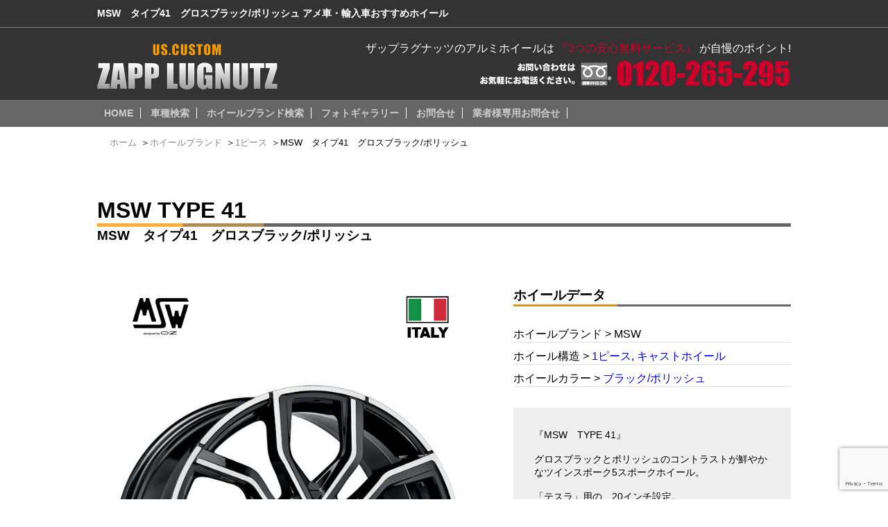

--- FILE ---
content_type: text/html; charset=UTF-8
request_url: https://zapp-wheel.com/wheel/other-brand/msw-41t-bp.html
body_size: 12320
content:
<!DOCTYPE html>
<html>
<head>

<!-- Google Tag Manager -->
<script>(function(w,d,s,l,i){w[l]=w[l]||[];w[l].push({'gtm.start':
new Date().getTime(),event:'gtm.js'});var f=d.getElementsByTagName(s)[0],
j=d.createElement(s),dl=l!='dataLayer'?'&l='+l:'';j.async=true;j.src=
'https://www.googletagmanager.com/gtm.js?id='+i+dl;f.parentNode.insertBefore(j,f);
})(window,document,'script','dataLayer','GTM-TKNN2BF2');</script>
<!-- End Google Tag Manager -->

<meta name="msvalidate.01" content="838120AA12F7FE9999814ED68DEA4B7E" />
<meta charset="UTF-8">
<title>  MSW　タイプ41　グロスブラック/ポリッシュ | アメ車・輸入車のホイール専門店</title>
<meta name='robots' content='max-image-preview:large' />
<link rel='dns-prefetch' href='//stats.wp.com' />
<link rel="alternate" title="oEmbed (JSON)" type="application/json+oembed" href="https://zapp-wheel.com/wp-json/oembed/1.0/embed?url=https%3A%2F%2Fzapp-wheel.com%2Fwheel%2Fmsw%2Fmsw-41t-bp.html" />
<link rel="alternate" title="oEmbed (XML)" type="text/xml+oembed" href="https://zapp-wheel.com/wp-json/oembed/1.0/embed?url=https%3A%2F%2Fzapp-wheel.com%2Fwheel%2Fmsw%2Fmsw-41t-bp.html&#038;format=xml" />
<style id='wp-img-auto-sizes-contain-inline-css' type='text/css'>
img:is([sizes=auto i],[sizes^="auto," i]){contain-intrinsic-size:3000px 1500px}
/*# sourceURL=wp-img-auto-sizes-contain-inline-css */
</style>
<style id='wp-emoji-styles-inline-css' type='text/css'>

	img.wp-smiley, img.emoji {
		display: inline !important;
		border: none !important;
		box-shadow: none !important;
		height: 1em !important;
		width: 1em !important;
		margin: 0 0.07em !important;
		vertical-align: -0.1em !important;
		background: none !important;
		padding: 0 !important;
	}
/*# sourceURL=wp-emoji-styles-inline-css */
</style>
<style id='wp-block-library-inline-css' type='text/css'>
:root{--wp-block-synced-color:#7a00df;--wp-block-synced-color--rgb:122,0,223;--wp-bound-block-color:var(--wp-block-synced-color);--wp-editor-canvas-background:#ddd;--wp-admin-theme-color:#007cba;--wp-admin-theme-color--rgb:0,124,186;--wp-admin-theme-color-darker-10:#006ba1;--wp-admin-theme-color-darker-10--rgb:0,107,160.5;--wp-admin-theme-color-darker-20:#005a87;--wp-admin-theme-color-darker-20--rgb:0,90,135;--wp-admin-border-width-focus:2px}@media (min-resolution:192dpi){:root{--wp-admin-border-width-focus:1.5px}}.wp-element-button{cursor:pointer}:root .has-very-light-gray-background-color{background-color:#eee}:root .has-very-dark-gray-background-color{background-color:#313131}:root .has-very-light-gray-color{color:#eee}:root .has-very-dark-gray-color{color:#313131}:root .has-vivid-green-cyan-to-vivid-cyan-blue-gradient-background{background:linear-gradient(135deg,#00d084,#0693e3)}:root .has-purple-crush-gradient-background{background:linear-gradient(135deg,#34e2e4,#4721fb 50%,#ab1dfe)}:root .has-hazy-dawn-gradient-background{background:linear-gradient(135deg,#faaca8,#dad0ec)}:root .has-subdued-olive-gradient-background{background:linear-gradient(135deg,#fafae1,#67a671)}:root .has-atomic-cream-gradient-background{background:linear-gradient(135deg,#fdd79a,#004a59)}:root .has-nightshade-gradient-background{background:linear-gradient(135deg,#330968,#31cdcf)}:root .has-midnight-gradient-background{background:linear-gradient(135deg,#020381,#2874fc)}:root{--wp--preset--font-size--normal:16px;--wp--preset--font-size--huge:42px}.has-regular-font-size{font-size:1em}.has-larger-font-size{font-size:2.625em}.has-normal-font-size{font-size:var(--wp--preset--font-size--normal)}.has-huge-font-size{font-size:var(--wp--preset--font-size--huge)}.has-text-align-center{text-align:center}.has-text-align-left{text-align:left}.has-text-align-right{text-align:right}.has-fit-text{white-space:nowrap!important}#end-resizable-editor-section{display:none}.aligncenter{clear:both}.items-justified-left{justify-content:flex-start}.items-justified-center{justify-content:center}.items-justified-right{justify-content:flex-end}.items-justified-space-between{justify-content:space-between}.screen-reader-text{border:0;clip-path:inset(50%);height:1px;margin:-1px;overflow:hidden;padding:0;position:absolute;width:1px;word-wrap:normal!important}.screen-reader-text:focus{background-color:#ddd;clip-path:none;color:#444;display:block;font-size:1em;height:auto;left:5px;line-height:normal;padding:15px 23px 14px;text-decoration:none;top:5px;width:auto;z-index:100000}html :where(.has-border-color){border-style:solid}html :where([style*=border-top-color]){border-top-style:solid}html :where([style*=border-right-color]){border-right-style:solid}html :where([style*=border-bottom-color]){border-bottom-style:solid}html :where([style*=border-left-color]){border-left-style:solid}html :where([style*=border-width]){border-style:solid}html :where([style*=border-top-width]){border-top-style:solid}html :where([style*=border-right-width]){border-right-style:solid}html :where([style*=border-bottom-width]){border-bottom-style:solid}html :where([style*=border-left-width]){border-left-style:solid}html :where(img[class*=wp-image-]){height:auto;max-width:100%}:where(figure){margin:0 0 1em}html :where(.is-position-sticky){--wp-admin--admin-bar--position-offset:var(--wp-admin--admin-bar--height,0px)}@media screen and (max-width:600px){html :where(.is-position-sticky){--wp-admin--admin-bar--position-offset:0px}}

/*# sourceURL=wp-block-library-inline-css */
</style><style id='global-styles-inline-css' type='text/css'>
:root{--wp--preset--aspect-ratio--square: 1;--wp--preset--aspect-ratio--4-3: 4/3;--wp--preset--aspect-ratio--3-4: 3/4;--wp--preset--aspect-ratio--3-2: 3/2;--wp--preset--aspect-ratio--2-3: 2/3;--wp--preset--aspect-ratio--16-9: 16/9;--wp--preset--aspect-ratio--9-16: 9/16;--wp--preset--color--black: #000000;--wp--preset--color--cyan-bluish-gray: #abb8c3;--wp--preset--color--white: #ffffff;--wp--preset--color--pale-pink: #f78da7;--wp--preset--color--vivid-red: #cf2e2e;--wp--preset--color--luminous-vivid-orange: #ff6900;--wp--preset--color--luminous-vivid-amber: #fcb900;--wp--preset--color--light-green-cyan: #7bdcb5;--wp--preset--color--vivid-green-cyan: #00d084;--wp--preset--color--pale-cyan-blue: #8ed1fc;--wp--preset--color--vivid-cyan-blue: #0693e3;--wp--preset--color--vivid-purple: #9b51e0;--wp--preset--gradient--vivid-cyan-blue-to-vivid-purple: linear-gradient(135deg,rgb(6,147,227) 0%,rgb(155,81,224) 100%);--wp--preset--gradient--light-green-cyan-to-vivid-green-cyan: linear-gradient(135deg,rgb(122,220,180) 0%,rgb(0,208,130) 100%);--wp--preset--gradient--luminous-vivid-amber-to-luminous-vivid-orange: linear-gradient(135deg,rgb(252,185,0) 0%,rgb(255,105,0) 100%);--wp--preset--gradient--luminous-vivid-orange-to-vivid-red: linear-gradient(135deg,rgb(255,105,0) 0%,rgb(207,46,46) 100%);--wp--preset--gradient--very-light-gray-to-cyan-bluish-gray: linear-gradient(135deg,rgb(238,238,238) 0%,rgb(169,184,195) 100%);--wp--preset--gradient--cool-to-warm-spectrum: linear-gradient(135deg,rgb(74,234,220) 0%,rgb(151,120,209) 20%,rgb(207,42,186) 40%,rgb(238,44,130) 60%,rgb(251,105,98) 80%,rgb(254,248,76) 100%);--wp--preset--gradient--blush-light-purple: linear-gradient(135deg,rgb(255,206,236) 0%,rgb(152,150,240) 100%);--wp--preset--gradient--blush-bordeaux: linear-gradient(135deg,rgb(254,205,165) 0%,rgb(254,45,45) 50%,rgb(107,0,62) 100%);--wp--preset--gradient--luminous-dusk: linear-gradient(135deg,rgb(255,203,112) 0%,rgb(199,81,192) 50%,rgb(65,88,208) 100%);--wp--preset--gradient--pale-ocean: linear-gradient(135deg,rgb(255,245,203) 0%,rgb(182,227,212) 50%,rgb(51,167,181) 100%);--wp--preset--gradient--electric-grass: linear-gradient(135deg,rgb(202,248,128) 0%,rgb(113,206,126) 100%);--wp--preset--gradient--midnight: linear-gradient(135deg,rgb(2,3,129) 0%,rgb(40,116,252) 100%);--wp--preset--font-size--small: 13px;--wp--preset--font-size--medium: 20px;--wp--preset--font-size--large: 36px;--wp--preset--font-size--x-large: 42px;--wp--preset--spacing--20: 0.44rem;--wp--preset--spacing--30: 0.67rem;--wp--preset--spacing--40: 1rem;--wp--preset--spacing--50: 1.5rem;--wp--preset--spacing--60: 2.25rem;--wp--preset--spacing--70: 3.38rem;--wp--preset--spacing--80: 5.06rem;--wp--preset--shadow--natural: 6px 6px 9px rgba(0, 0, 0, 0.2);--wp--preset--shadow--deep: 12px 12px 50px rgba(0, 0, 0, 0.4);--wp--preset--shadow--sharp: 6px 6px 0px rgba(0, 0, 0, 0.2);--wp--preset--shadow--outlined: 6px 6px 0px -3px rgb(255, 255, 255), 6px 6px rgb(0, 0, 0);--wp--preset--shadow--crisp: 6px 6px 0px rgb(0, 0, 0);}:where(.is-layout-flex){gap: 0.5em;}:where(.is-layout-grid){gap: 0.5em;}body .is-layout-flex{display: flex;}.is-layout-flex{flex-wrap: wrap;align-items: center;}.is-layout-flex > :is(*, div){margin: 0;}body .is-layout-grid{display: grid;}.is-layout-grid > :is(*, div){margin: 0;}:where(.wp-block-columns.is-layout-flex){gap: 2em;}:where(.wp-block-columns.is-layout-grid){gap: 2em;}:where(.wp-block-post-template.is-layout-flex){gap: 1.25em;}:where(.wp-block-post-template.is-layout-grid){gap: 1.25em;}.has-black-color{color: var(--wp--preset--color--black) !important;}.has-cyan-bluish-gray-color{color: var(--wp--preset--color--cyan-bluish-gray) !important;}.has-white-color{color: var(--wp--preset--color--white) !important;}.has-pale-pink-color{color: var(--wp--preset--color--pale-pink) !important;}.has-vivid-red-color{color: var(--wp--preset--color--vivid-red) !important;}.has-luminous-vivid-orange-color{color: var(--wp--preset--color--luminous-vivid-orange) !important;}.has-luminous-vivid-amber-color{color: var(--wp--preset--color--luminous-vivid-amber) !important;}.has-light-green-cyan-color{color: var(--wp--preset--color--light-green-cyan) !important;}.has-vivid-green-cyan-color{color: var(--wp--preset--color--vivid-green-cyan) !important;}.has-pale-cyan-blue-color{color: var(--wp--preset--color--pale-cyan-blue) !important;}.has-vivid-cyan-blue-color{color: var(--wp--preset--color--vivid-cyan-blue) !important;}.has-vivid-purple-color{color: var(--wp--preset--color--vivid-purple) !important;}.has-black-background-color{background-color: var(--wp--preset--color--black) !important;}.has-cyan-bluish-gray-background-color{background-color: var(--wp--preset--color--cyan-bluish-gray) !important;}.has-white-background-color{background-color: var(--wp--preset--color--white) !important;}.has-pale-pink-background-color{background-color: var(--wp--preset--color--pale-pink) !important;}.has-vivid-red-background-color{background-color: var(--wp--preset--color--vivid-red) !important;}.has-luminous-vivid-orange-background-color{background-color: var(--wp--preset--color--luminous-vivid-orange) !important;}.has-luminous-vivid-amber-background-color{background-color: var(--wp--preset--color--luminous-vivid-amber) !important;}.has-light-green-cyan-background-color{background-color: var(--wp--preset--color--light-green-cyan) !important;}.has-vivid-green-cyan-background-color{background-color: var(--wp--preset--color--vivid-green-cyan) !important;}.has-pale-cyan-blue-background-color{background-color: var(--wp--preset--color--pale-cyan-blue) !important;}.has-vivid-cyan-blue-background-color{background-color: var(--wp--preset--color--vivid-cyan-blue) !important;}.has-vivid-purple-background-color{background-color: var(--wp--preset--color--vivid-purple) !important;}.has-black-border-color{border-color: var(--wp--preset--color--black) !important;}.has-cyan-bluish-gray-border-color{border-color: var(--wp--preset--color--cyan-bluish-gray) !important;}.has-white-border-color{border-color: var(--wp--preset--color--white) !important;}.has-pale-pink-border-color{border-color: var(--wp--preset--color--pale-pink) !important;}.has-vivid-red-border-color{border-color: var(--wp--preset--color--vivid-red) !important;}.has-luminous-vivid-orange-border-color{border-color: var(--wp--preset--color--luminous-vivid-orange) !important;}.has-luminous-vivid-amber-border-color{border-color: var(--wp--preset--color--luminous-vivid-amber) !important;}.has-light-green-cyan-border-color{border-color: var(--wp--preset--color--light-green-cyan) !important;}.has-vivid-green-cyan-border-color{border-color: var(--wp--preset--color--vivid-green-cyan) !important;}.has-pale-cyan-blue-border-color{border-color: var(--wp--preset--color--pale-cyan-blue) !important;}.has-vivid-cyan-blue-border-color{border-color: var(--wp--preset--color--vivid-cyan-blue) !important;}.has-vivid-purple-border-color{border-color: var(--wp--preset--color--vivid-purple) !important;}.has-vivid-cyan-blue-to-vivid-purple-gradient-background{background: var(--wp--preset--gradient--vivid-cyan-blue-to-vivid-purple) !important;}.has-light-green-cyan-to-vivid-green-cyan-gradient-background{background: var(--wp--preset--gradient--light-green-cyan-to-vivid-green-cyan) !important;}.has-luminous-vivid-amber-to-luminous-vivid-orange-gradient-background{background: var(--wp--preset--gradient--luminous-vivid-amber-to-luminous-vivid-orange) !important;}.has-luminous-vivid-orange-to-vivid-red-gradient-background{background: var(--wp--preset--gradient--luminous-vivid-orange-to-vivid-red) !important;}.has-very-light-gray-to-cyan-bluish-gray-gradient-background{background: var(--wp--preset--gradient--very-light-gray-to-cyan-bluish-gray) !important;}.has-cool-to-warm-spectrum-gradient-background{background: var(--wp--preset--gradient--cool-to-warm-spectrum) !important;}.has-blush-light-purple-gradient-background{background: var(--wp--preset--gradient--blush-light-purple) !important;}.has-blush-bordeaux-gradient-background{background: var(--wp--preset--gradient--blush-bordeaux) !important;}.has-luminous-dusk-gradient-background{background: var(--wp--preset--gradient--luminous-dusk) !important;}.has-pale-ocean-gradient-background{background: var(--wp--preset--gradient--pale-ocean) !important;}.has-electric-grass-gradient-background{background: var(--wp--preset--gradient--electric-grass) !important;}.has-midnight-gradient-background{background: var(--wp--preset--gradient--midnight) !important;}.has-small-font-size{font-size: var(--wp--preset--font-size--small) !important;}.has-medium-font-size{font-size: var(--wp--preset--font-size--medium) !important;}.has-large-font-size{font-size: var(--wp--preset--font-size--large) !important;}.has-x-large-font-size{font-size: var(--wp--preset--font-size--x-large) !important;}
/*# sourceURL=global-styles-inline-css */
</style>

<style id='classic-theme-styles-inline-css' type='text/css'>
/*! This file is auto-generated */
.wp-block-button__link{color:#fff;background-color:#32373c;border-radius:9999px;box-shadow:none;text-decoration:none;padding:calc(.667em + 2px) calc(1.333em + 2px);font-size:1.125em}.wp-block-file__button{background:#32373c;color:#fff;text-decoration:none}
/*# sourceURL=/wp-includes/css/classic-themes.min.css */
</style>
<link rel='stylesheet' id='contact-form-7-css' href='https://zapp-wheel.com/wp-content/plugins/contact-form-7/includes/css/styles.css?ver=6.1.4' type='text/css' media='all' />
<link rel="https://api.w.org/" href="https://zapp-wheel.com/wp-json/" /><link rel="alternate" title="JSON" type="application/json" href="https://zapp-wheel.com/wp-json/wp/v2/wheel/15271" /><link rel="EditURI" type="application/rsd+xml" title="RSD" href="https://zapp-wheel.com/xmlrpc.php?rsd" />
<meta name="generator" content="WordPress 6.9" />
<link rel="canonical" href="https://zapp-wheel.com/wheel/msw/msw-41t-bp.html" />
<link rel='shortlink' href='https://zapp-wheel.com/?p=15271' />
	<style>img#wpstats{display:none}</style>
		
<!-- BEGIN: WP Social Bookmarking Light HEAD --><script>
    (function (d, s, id) {
        var js, fjs = d.getElementsByTagName(s)[0];
        if (d.getElementById(id)) return;
        js = d.createElement(s);
        js.id = id;
        js.src = "//connect.facebook.net/ja_JP/sdk.js#xfbml=1&version=v2.7";
        fjs.parentNode.insertBefore(js, fjs);
    }(document, 'script', 'facebook-jssdk'));
</script>
<style type="text/css">.wp_social_bookmarking_light{
    border: 0 !important;
    padding: 10px 0 20px 0 !important;
    margin: 0 !important;
}
.wp_social_bookmarking_light div{
    float: left !important;
    border: 0 !important;
    padding: 0 !important;
    margin: 0 5px 0px 0 !important;
    min-height: 30px !important;
    line-height: 18px !important;
    text-indent: 0 !important;
}
.wp_social_bookmarking_light img{
    border: 0 !important;
    padding: 0;
    margin: 0;
    vertical-align: top !important;
}
.wp_social_bookmarking_light_clear{
    clear: both !important;
}
#fb-root{
    display: none;
}
.wsbl_twitter{
    width: 100px;
}
.wsbl_facebook_like iframe{
    max-width: none !important;
}
</style>
<!-- END: WP Social Bookmarking Light HEAD -->
<link rel="icon" href="https://zapp-wheel.com/wp-content/uploads/cropped-favicon-32x32.png" sizes="32x32" />
<link rel="icon" href="https://zapp-wheel.com/wp-content/uploads/cropped-favicon-192x192.png" sizes="192x192" />
<link rel="apple-touch-icon" href="https://zapp-wheel.com/wp-content/uploads/cropped-favicon-180x180.png" />
<meta name="msapplication-TileImage" content="https://zapp-wheel.com/wp-content/uploads/cropped-favicon-270x270.png" />
<meta name="viewport" content="width=device-width,initial-scale=1.0">
<link rel="stylesheet" href="https://zapp-wheel.com/wp-content/themes/zupplugnutz/style.css">
<link rel="stylesheet" href="https://zapp-wheel.com/wp-content/themes/zupplugnutz/css/main.css">
<link rel="stylesheet" href="https://use.fontawesome.com/releases/v5.13.0/css/all.css" integrity="sha384-Bfad6CLCknfcloXFOyFnlgtENryhrpZCe29RTifKEixXQZ38WheV+i/6YWSzkz3V" crossorigin="anonymous">
<link rel="stylesheet" href="https://zapp-wheel.com/wp-content/themes/zupplugnutz/css/post.css">
<link rel="stylesheet" type="text/css" href="https://zapp-wheel.com/wp-content/themes/zupplugnutz/js/sliderp/css/slider-pro.css" media="screen" />
<script src="http://www.google.com/jsapi"></script>
<script src="//ajax.googleapis.com/ajax/libs/jquery/2.1.1/jquery.min.js"></script>
<script type="text/javascript" src="https://zapp-wheel.com/wp-content/themes/zupplugnutz/js/gotop.js"></script>
<link rel="stylesheet" href="https://zapp-wheel.com/wp-content/themes/zupplugnutz/js/fancybox/jquery.fancybox.css" type="text/css" media="screen" />
<script type="text/javascript" src="https://zapp-wheel.com/wp-content/themes/zupplugnutz/js/fancybox/jquery.fancybox.pack.js"></script>
<script src="https://zapp-wheel.com/wp-content/themes/zupplugnutz/js/sliderp/jquery.sliderPro.min.js"></script>
<script src="https://ajaxzip3.github.io/ajaxzip3.js" charset="UTF-8"></script>

</head>
<body>

<!-- Google Tag Manager (noscript) -->
<noscript><iframe src="https://www.googletagmanager.com/ns.html?id=GTM-TKNN2BF2"
height="0" width="0" style="display:none;visibility:hidden"></iframe></noscript>
<!-- End Google Tag Manager (noscript) -->


<header>
<div class="header-midashi">
<h1 class="inner-wrap">
  MSW　タイプ41　グロスブラック/ポリッシュ アメ車・輸入車おすすめホイール</h1>
</div>
<div class="inner-wrap">
<div class="header-banner">
<div class="rogo-left"><a href="https://zapp-wheel.com"><img src="https://zapp-wheel.com/wp-content/themes/zupplugnutz/image/rogo.png" alt="ザップラグナッツ"></a></div>
<div class="rogo-right">
<p>ザップラグナッツのアルミホイールは <span class="red">『3つの安心無料サービス』 </span>が自慢のポイント!</p>
<a href="tel:0120265295"><img src="https://zapp-wheel.com/wp-content/themes/zupplugnutz/image/rogo-right.png" alt="お問い合わせはお気軽にお電話ください。"></a>
</div>
</div>
</div>

<nav class="top-menu w-link">
<div class="inner-wrap">
<ul>
	    <li><a href="http://zapp-wheel.com/">HOME</a></li>
<li><a href="https://zapp-wheel.com/model/american-car">車種検索</a></li>
<li><a href="https://zapp-wheel.com/wheel">ホイールブランド検索</a></li>
<li><a href="http://zapp-wheel.com/custom-gallery">フォトギャラリー</a></li>
<li><a href="https://zapp-wheel.com/contact">お問合せ</a></li>
<li><a href="http://zapp-wheel.com/campany-contact#wtop">業者様専用お問合せ</a></li>
</ul>
</div>
</nav>
</header>
<div class="inner-wrap"><div id="breadcrumb"><ul><li><a href="https://zapp-wheel.com"><span>ホーム</span></a></li><li> ＞<a href="https://zapp-wheel.com/wheel"><span>ホイールブランド</span></a></li><li> ＞<a href="https://zapp-wheel.com/wheel-structure/1piece"><span>1ピース</span></a></li><li> ＞<span>MSW　タイプ41　グロスブラック/ポリッシュ</span></li></ul></div></div>


<article id="post-15271" class="post-15271 wheel type-wheel status-publish has-post-thumbnail hentry wheel-structure-1piece wheel-structure-cast-wheel wheel-color-322 bland-msw">

<div id="product-content">
<div  id="wtop" class="inner-wrap ptb60">

<h2>
MSW 
TYPE 41</h2>
<div class="head-titleline">&nbsp;</div>
<h3 class="mb60">MSW　タイプ41　グロスブラック/ポリッシュ</h3>

<div class="single-area1">

<div class="wheel-topico">
<div class="w-tico-left">


<img src="https://zapp-wheel.com/wp-content/uploads/msw.png"/ >

</div>

<div class="w-tico-right">







<!--ITALAY-->
<img src="https://zapp-wheel.com/wp-content/themes/zupplugnutz/image/italy.png" >
<!--ITALAY end-->



</div>


</div>
<div class="clear">&nbsp;</div>

<div id="photo_container">
<!-- #main_photo -->
<div id="main_photo">
</div>
<div class="clear"></div>
<!-- /#main_photo -->
<!-- #thumbnail -->
<ul id="thumbnail">
<li><a href="https://zapp-wheel.com/wp-content/uploads/MSW-41T-gbp-1.jpg"><img src="https://zapp-wheel.com/wp-content/uploads/MSW-41T-gbp-1-180x180.jpg" alt="MSW　タイプ41　グロスブラック/ポリッシュ" /></a></li>
<li><a href="https://zapp-wheel.com/wp-content/uploads/MSW-41T-gbp-2.jpg"><img src="https://zapp-wheel.com/wp-content/uploads/MSW-41T-gbp-2-180x180.jpg" alt="MSW　タイプ41T　グロスブラック/ポリッシュ" /></a></li>
<li><a href="https://zapp-wheel.com/wp-content/uploads/MSW-41T-gbp-3.jpg"><img src="https://zapp-wheel.com/wp-content/uploads/MSW-41T-gbp-3-180x180.jpg" alt="MSW　タイプ41T　グロスブラック/ポリッシュ" /></a></li>
<li><a href="https://zapp-wheel.com/wp-content/uploads/MSW-41T-gbp-4.jpg"><img src="https://zapp-wheel.com/wp-content/uploads/MSW-41T-gbp-4-180x180.jpg" alt="MSW　タイプ41T　グロスブラック/ポリッシュ" /></a></li>
<li><a href="https://zapp-wheel.com/wp-content/uploads/MSW-41T-gbp-5.jpg"><img src="https://zapp-wheel.com/wp-content/uploads/MSW-41T-gbp-5-180x180.jpg" alt="MSW　タイプ41T　グロスブラック/ポリッシュ" /></a></li>
</ul>
<div class="clear"></div>
<!-- /#thumbnail -->
</div><!-- /#photo_container -->


<p>※写真はイメージです。</p>
<p>サイズ(インチ、リム幅、オフセット、穴数)によりホイールデザイン、キャップデザインが異なる場合がございます。</p>
</div><!--single-area1_end-->


<div class="single-content-area1">

<h3>ホイールデータ</h3>
<div class="orangeline">&nbsp;</div>
<div class="gray-line mtb10">
ホイールブランド &gt; 
MSW</div>
<div class="gray-line mtb10">
ホイール構造 &gt;  <a href="https://zapp-wheel.com/wheel-structure/1piece" rel="tag">1ピース</a>, <a href="https://zapp-wheel.com/wheel-structure/cast-wheel" rel="tag">キャストホイール</a></div>
<div class="gray-line mtb10">
ホイールカラー &gt;  <a href="https://zapp-wheel.com/wheel-color/%e3%83%96%e3%83%a9%e3%83%83%e3%82%af-%e3%83%9d%e3%83%aa%e3%83%83%e3%82%b7%e3%83%a5" rel="tag">ブラック/ポリッシュ</a></div>
<div class="glay mtb30 pfull30 fsize90">
<p>『MSW　TYPE 41』</p>
<p>&nbsp;</p>
<p>グロスブラックとポリッシュのコントラストが鮮やかなツインスポーク5スポークホイール。</p>
<p>&nbsp;</p>
<p>「テスラ」用の、20インチ設定。</p>
<p>&nbsp;</p>
<div class='wp_social_bookmarking_light'>        <div class="wsbl_hatena_button"><a href="//b.hatena.ne.jp/entry/https://zapp-wheel.com/wheel/msw/msw-41t-bp.html" class="hatena-bookmark-button" data-hatena-bookmark-title="MSW　タイプ41　グロスブラック/ポリッシュ" data-hatena-bookmark-layout="standard-balloon" title="このエントリーをはてなブックマークに追加"> <img decoding="async" src="//b.hatena.ne.jp/images/entry-button/button-only@2x.png" alt="このエントリーをはてなブックマークに追加" width="20" height="20" style="border: none;" /></a><script type="text/javascript" src="//b.hatena.ne.jp/js/bookmark_button.js" charset="utf-8" async="async"></script></div>        <div class="wsbl_facebook_like"><div id="fb-root"></div><fb:like href="https://zapp-wheel.com/wheel/msw/msw-41t-bp.html" layout="button_count" action="like" width="100" share="false" show_faces="false" ></fb:like></div>        <div class="wsbl_facebook_share"><div id="fb-root"></div><fb:share-button href="https://zapp-wheel.com/wheel/msw/msw-41t-bp.html" type="button_count" ></fb:share-button></div>        <div class="wsbl_twitter"><a href="https://twitter.com/share" class="twitter-share-button" data-url="https://zapp-wheel.com/wheel/msw/msw-41t-bp.html" data-text="MSW　タイプ41　グロスブラック/ポリッシュ" data-lang="ja">Tweet</a></div></div>
<br class='wp_social_bookmarking_light_clear' />
</div>

<!--インチアイコン-->
<div class="incheico">
<img src="https://zapp-wheel.com/wp-content/themes/zupplugnutz/image/inchico-20.png">
</div>
<!--インチアイコンend-->






<div class="spec-link">
<a href="#size-spec">サイズスペック適合車種はこちら</a>
</div>

<!--13インチ-->
<!--13インチend-->
<!--14インチ-->
<!--14インチend-->
<!--15インチ-->
<!--15インチend-->
<!--16インチ-->
<!--16インチend-->
<!--17インチ-->
<!--17インチend-->
<!--18インチ-->
<!--18インチend-->
<!--19インチ-->
<!--19インチend-->
<!--20インチ-->
<!--20インチend-->
<!--22インチ-->
<!--22インチend-->
<!--23インチ-->
<!--23インチend-->
<!--24インチ-->
<!--24インチend-->

<div class="mt30">
<div class="mini-text">お客様に安心してお求め頂くために、ご相談・ご説明をさせて頂いてからお買い求めいただいております。その為ショッピングカートのような決済サービスはございません。アメ車・輸入車ホイールの事なら何でもお気軽にお問合せください。</div>
<div class="tocontact mb10">
<form action="https://zapp-wheel.com/contact/" method="post">
    <input type="hidden" name="goods_title" value="MSW　タイプ41　グロスブラック/ポリッシュ">
    <input type="hidden" name="goods_code" value="https://zapp-wheel.com/wheel/msw/msw-41t-bp.html">
    <input class="submit_button" type="submit" value="お問い合わせはこちら">
</form>
</div>
<p class="mini-text">電話（AM10：00～PM8：00まで）、FAXでも受付けております</p>
</div>

</div><!--single-content-area1_end-->
<div class="clear"></div>

</div><!--inner-wrap_end-->
</div><!--product-content_end-->






<div class="inner-wrap">
<h3 id="size-spec">MSW　タイプ41　グロスブラック/ポリッシュ SIZE SPEC</h3>
<table class="sizespec mb30" cellspacing="0">
<tr>
<th class="specth1" colspan="2">SIZE</th>
<th class="specth1">HOLE / PCD</th>
<th class="specth1">OFF SET</th>
<th class="specth2" colspan="2">適合車種</th>
</tr>
<!--12インチ-->
<!--12インチend-->
<!--13インチ-->
<!--13インチend-->
<!--14インチ-->
<!--14インチend-->
<!--15インチ-->
<!--15インチend-->
<!--16インチ-->
<!--16インチend-->
<!--17インチ-->
<!--17インチend-->
<!--18インチ-->
<!--18インチend-->
<!--19インチ-->
<!--19インチend-->
<!--20インチ-->
    
    
    <tr>
                    <td class="spectr" rowspan="2" >20インチ</td>
        
        <td class="spectr" >
            20×9J         </td>

                <td class="spectr">5／120</td>
        <td class="spectr">+35</td>
        
        <td class="specmodel">
                                                <div class="specmodel-inner">
                        <div class="car-maker">TESLA</div>
                        <div class="car-model"><p>モデルX</p>
</div>
                    </div>
                                    </td>
    </tr>

    
    <tr>
        
        <td class="spectr" >
            20×10J         </td>

                <td class="spectr">5／120</td>
        <td class="spectr">+35</td>
        
        <td class="specmodel">
                                                <div class="specmodel-inner">
                        <div class="car-maker">TESLA</div>
                        <div class="car-model"><p>モデルX リア</p>
</div>
                    </div>
                                    </td>
    </tr>

        
<!--20インチend-->
<!--21インチ-->
<!--21インチend-->
<!--22インチ-->
<!--22インチend-->
<!--23インチ-->
<!--23インチend-->
<!--24インチ-->
<!--24インチend-->
</table>
</div>


<div class="inner-wrap ptb30">
<!--13インチ-->
<!--13インチend-->
<!--14インチ-->
<!--14インチend-->
<!--15インチ-->
<!--15インチend-->
<!--16インチ-->
<!--16インチend-->
<!--17インチ-->
<!--17インチend-->
<!--18インチ-->
<!--18インチend-->
<!--19インチ-->
<!--19インチend-->
<!--20インチ-->
<!--20インチend-->
<!--22インチ-->
<!--22インチend-->
<!--23インチ-->
<!--23インチend-->
<!--24インチ-->
<!--24インチend-->
</div><!--inner-wrap-->


</article>


</div>

<script>    
    var options = {
        maxWidth : 550, 
        thumbMaxWidth : 100,  
        thumbMinWidth : 60,
        fade : 500
    };
	
    $(function(){
	var thumbList = $('#thumbnail').find('a'),
            mainPhoto = $('#main_photo'),
            img = $('<img />'),
            imgHeight;
        $('#photo_container').css('maxWidth', options.maxWidth);
        
        var liWidth = Math.floor((options.thumbMaxWidth / options.maxWidth) * 100);
        $('#thumbnail li').css({
            width : liWidth + '%',
            maxWidth : options.thumbMaxWidth,
            minWidth : options.thumbMinWidth
        });
        
        img = img.attr({
        	src: $(thumbList[0]).attr('href'),
                alt: $(thumbList[0]).find('img').attr('alt')
        });
        mainPhoto.append(img);
	$('#thumbnail li:first').addClass('current');
        
        for(var i = 0; i < thumbList.length; i++){
		$('<img />').attr({
                	src: $(thumbList[i]).attr('href'),
                	alt: $(thumbList[i]).find('img').attr('alt')
            	});
	}
                
	thumbList.on('click', function(){ 
            var photo = $('<img />').attr({
                src: $(this).attr('href'),
                alt: $(this).find('img').attr('alt')
            });

            mainPhoto.find('img').before(photo);
            mainPhoto.find('img:not(:first)').stop(true, true).fadeOut(options.fade, function(){
		        $(this).remove();
	    });
            
            $(this).parent().addClass('current').siblings().removeClass('current');
            mainPhoto.height(photo.outerHeight());
            return false;
	});	
        
	    $(window).on('resize load', function(){
	        mainPhoto.height(mainPhoto.find('img').outerHeight());
	    });
	});
</script>


<div id="footer-info1">
<div class="inner-wrap">

<h3 class="service-title mb30">アメ車・輸入車のホイール専門店 ザップラグナッツが選ばれる理由</h3>
<article id="zap-service">

<section class="zap-service-inner">
<h2>まずはご連絡ください！</h2>
<div class="imginner"><img src="https://zapp-wheel.com/wp-content/themes/zupplugnutz/image/zap-service-img1.png"></div>
<h3>『輸入車ホイール選び相談サービス』</h3>
<p>経験豊富な担当者が、輸入車のホイールの事なら何でもご相談にのります。</p>
<div class="service-link"><a href="#mail-form">お問合はこちら</a></div>
</section>

<section class="zap-service-inner">
<h2>買って安心!</h2>
<div class="imginner"><img src="https://zapp-wheel.com/wp-content/themes/zupplugnutz/image/zap-service-img2.png"></div>
<h3>『3つの安心無料サービス』</h3>
<p>ザップラグナッツのアルミホイールは『3つの安心無料サービス』が自慢のポイント!<br>※スタッドレスタイヤセット・一部商品は除きます。</p>
<div class="service-link"><a href="https://zapp-wheel.com/4service">詳細はこちら</a></div>
</section>

<section class="zap-service-inner">
<h2>買ってからでは遅すぎる！</h2>
<div class="imginner"><img src="https://zapp-wheel.com/wp-content/themes/zupplugnutz/image/zap-service-img4.png"></div>
<h3>『後悔しないアメ車ホイールの選び方 小冊子を無料プレゼント』</h3>
<p>小冊子には、アメ車ホイールのこんなことも…<br>※<span class="red"><b>アメ車限定の内容となります。</b></span></p>
<div class="service-link"><a href="https://zapp-wheel.com/wheelbooklet">詳細はこちら</a></div>
</section>

</article>




<div id="zap-info">
<img src="https://zapp-wheel.com/wp-content/themes/zupplugnutz/image/footerzaplogo.png" alt="ザップラグナッツ">
<h3>アメ車・輸入車 ホイール専門店の『ザップラグナッツ』です。</h3>
</div>

</div>
</div>

<div id="footer-info2">
<div class="inner-wrap">
<div id="footer-info2-inner">
<h3>アメ車・輸入車のホイールの確かなマッチングデータとより良い商品を本場アメリカから直輸入で、迅速にお届けします。</h3>
<p>弊社では、お客様に安心してお求め頂くために、ご相談・ご説明をさせて頂いてからお買い求めいただいております。その為ショッピングカートのような決済サービスはございません。アメ車・輸入車ホイールの事なら何でもお気軽にお問合せください。</p>
</div>
</div>
</div>


<footer id="mail-form">
<div id="footer-inner">

<h3 class="footer-title">アメ車・輸入車 ホイールの事なら何でも、お気軽にお問い合わせ下さい。</h3>


<div class="footer-wrap">
<div class="footer-contact">
<p>フォームでお問合せの方</p>
<div class="footer-contact-back">
<form action="https://zapp-wheel.com/contact/" method="post">
    <input type="hidden" name="goods_title" value="  MSW　タイプ41　グロスブラック/ポリッシュ">
    <input type="hidden" name="goods_code" value="https://zapp-wheel.com/wheel/msw/msw-41t-bp.html">
    <input style="order-width:0px;border-style:None;" type="image" src="https://zapp-wheel.com/wp-content/themes/zupplugnutz/image/footer-contact-mail.jpg" alt="メールでお問合せ" ">
</form>
</div>
</div><!--end_footer-contact-->

<div class="footer-contact">
<div class="footer-contact-back">
<p>お電話でお問合せの方</p>
<a href="tel:0120265295"><img src="https://zapp-wheel.com/wp-content/themes/zupplugnutz/image/footer-contact-tel.jpg" alt="お電話でのお問合せ" ></a>
</div>
<small>〉スマホの場合番号をタップでつながります。</small>
</div><!--end_footer-contact-->

<div class="footer-contact">
<div class="footer-contact-back">
<p>ファックスでお問合せの方</p>
<img src="https://zapp-wheel.com/wp-content/themes/zupplugnutz/image/footer-contact-fax.jpg" alt="FAXでのお問合せ" >
</div>
</div><!--end_footer-contact-->

<div class="clear">&nbsp;</div>


<div class="footer-contact">

</div>

<div class="footer-contact">
<nav class="footer-nav">
	    <ul><li><a href="https://zapp-wheel.com/imagephoto">装着イメージメールサービス</a></li>
<li><a href="https://zapp-wheel.com/wheelbooklet">無料小冊子「後悔しないアメ車ホイールの選び方」プレゼント</a></li>
<li><a href="https://zapp-wheel.com/hosyou">アルミホイール1年間品質保証</a></li>
</ul></nav>
</div>
<div class="footer-contact">
<nav class="footer-nav">
	    <ul><li><a href="https://zapp-wheel.com/torisetu">アルミホイール取扱説明書</a></li>
<li><a href="https://zapp-wheel.com/torisetu-chrome">クロームメッキのお手入れ</a></li>
</ul></nav>
</div>
<div class="footer-contact">
<nav class="footer-nav">
	    <ul><li><a href="https://zapp-wheel.com/privacy-policy">個人情報保護方針</a></li>
<li><a href="https://zapp-wheel.com/law">通信販売の法規に基づく表記</a></li>
</ul></nav>
</div>

<div class="clear">&nbsp;</div>
</div>

</div>
</footer>
<div class="copyright ptb30">
<div class="inner-wrap">
<div class="footer-tenpo">
<ul>
<li>営業時間 AM10:00～PM8：00</li>
<li>定休日 日曜日</li>
</ul>
</div>
<small>
<p>Copyright &copy; 2026 <a href="index.php">ZAPP LUGNUTZ</a> . All Rights Reserved.<br>※当サイトのテキスト・画像等すべての転載転用、商用販売を固く禁じます。</p>
</small>
</div>
</div>
</div><!--end_main-content-->

<p class="gotop">
    <a href="#">
    <img src="https://zapp-wheel.com/wp-content/themes/zupplugnutz/image/gotop.png" alt="ページトップへ戻る">
    </a>
</p>
<script type="text/javascript">
$(function(){
	$('a[href^=#]').click(function(){
		var speed = 1600;
		var href= $(this).attr("href");
		var target = $(href == "#" || href == "" ? 'html' : href);
		var position = target.offset().top;
		$("html, body").animate({scrollTop:position}, speed, "swing");
		return true;
	});
});
</script>
<script>
jQuery(function($){
    $(".fancybox").fancybox();
});
</script>
</div>
</div><!--end_contenaer-->

<script type="speculationrules">
{"prefetch":[{"source":"document","where":{"and":[{"href_matches":"/*"},{"not":{"href_matches":["/wp-*.php","/wp-admin/*","/wp-content/uploads/*","/wp-content/*","/wp-content/plugins/*","/wp-content/themes/zupplugnutz/*","/*\\?(.+)"]}},{"not":{"selector_matches":"a[rel~=\"nofollow\"]"}},{"not":{"selector_matches":".no-prefetch, .no-prefetch a"}}]},"eagerness":"conservative"}]}
</script>

<!-- BEGIN: WP Social Bookmarking Light FOOTER -->    <script>!function(d,s,id){var js,fjs=d.getElementsByTagName(s)[0],p=/^http:/.test(d.location)?'http':'https';if(!d.getElementById(id)){js=d.createElement(s);js.id=id;js.src=p+'://platform.twitter.com/widgets.js';fjs.parentNode.insertBefore(js,fjs);}}(document, 'script', 'twitter-wjs');</script><!-- END: WP Social Bookmarking Light FOOTER -->
<script type="text/javascript" src="https://zapp-wheel.com/wp-includes/js/dist/hooks.min.js?ver=dd5603f07f9220ed27f1" id="wp-hooks-js"></script>
<script type="text/javascript" src="https://zapp-wheel.com/wp-includes/js/dist/i18n.min.js?ver=c26c3dc7bed366793375" id="wp-i18n-js"></script>
<script type="text/javascript" id="wp-i18n-js-after">
/* <![CDATA[ */
wp.i18n.setLocaleData( { 'text direction\u0004ltr': [ 'ltr' ] } );
//# sourceURL=wp-i18n-js-after
/* ]]> */
</script>
<script type="text/javascript" src="https://zapp-wheel.com/wp-content/plugins/contact-form-7/includes/swv/js/index.js?ver=6.1.4" id="swv-js"></script>
<script type="text/javascript" id="contact-form-7-js-translations">
/* <![CDATA[ */
( function( domain, translations ) {
	var localeData = translations.locale_data[ domain ] || translations.locale_data.messages;
	localeData[""].domain = domain;
	wp.i18n.setLocaleData( localeData, domain );
} )( "contact-form-7", {"translation-revision-date":"2025-11-30 08:12:23+0000","generator":"GlotPress\/4.0.3","domain":"messages","locale_data":{"messages":{"":{"domain":"messages","plural-forms":"nplurals=1; plural=0;","lang":"ja_JP"},"This contact form is placed in the wrong place.":["\u3053\u306e\u30b3\u30f3\u30bf\u30af\u30c8\u30d5\u30a9\u30fc\u30e0\u306f\u9593\u9055\u3063\u305f\u4f4d\u7f6e\u306b\u7f6e\u304b\u308c\u3066\u3044\u307e\u3059\u3002"],"Error:":["\u30a8\u30e9\u30fc:"]}},"comment":{"reference":"includes\/js\/index.js"}} );
//# sourceURL=contact-form-7-js-translations
/* ]]> */
</script>
<script type="text/javascript" id="contact-form-7-js-before">
/* <![CDATA[ */
var wpcf7 = {
    "api": {
        "root": "https:\/\/zapp-wheel.com\/wp-json\/",
        "namespace": "contact-form-7\/v1"
    }
};
//# sourceURL=contact-form-7-js-before
/* ]]> */
</script>
<script type="text/javascript" src="https://zapp-wheel.com/wp-content/plugins/contact-form-7/includes/js/index.js?ver=6.1.4" id="contact-form-7-js"></script>
<script type="text/javascript" src="https://www.google.com/recaptcha/api.js?render=6LfYJN0UAAAAABpup1hIxEgHO4fTkU01EcWBd3_z&amp;ver=3.0" id="google-recaptcha-js"></script>
<script type="text/javascript" src="https://zapp-wheel.com/wp-includes/js/dist/vendor/wp-polyfill.min.js?ver=3.15.0" id="wp-polyfill-js"></script>
<script type="text/javascript" id="wpcf7-recaptcha-js-before">
/* <![CDATA[ */
var wpcf7_recaptcha = {
    "sitekey": "6LfYJN0UAAAAABpup1hIxEgHO4fTkU01EcWBd3_z",
    "actions": {
        "homepage": "homepage",
        "contactform": "contactform"
    }
};
//# sourceURL=wpcf7-recaptcha-js-before
/* ]]> */
</script>
<script type="text/javascript" src="https://zapp-wheel.com/wp-content/plugins/contact-form-7/modules/recaptcha/index.js?ver=6.1.4" id="wpcf7-recaptcha-js"></script>
<script type="text/javascript" id="jetpack-stats-js-before">
/* <![CDATA[ */
_stq = window._stq || [];
_stq.push([ "view", {"v":"ext","blog":"103512272","post":"15271","tz":"9","srv":"zapp-wheel.com","j":"1:15.4"} ]);
_stq.push([ "clickTrackerInit", "103512272", "15271" ]);
//# sourceURL=jetpack-stats-js-before
/* ]]> */
</script>
<script type="text/javascript" src="https://stats.wp.com/e-202603.js" id="jetpack-stats-js" defer="defer" data-wp-strategy="defer"></script>
<script id="wp-emoji-settings" type="application/json">
{"baseUrl":"https://s.w.org/images/core/emoji/17.0.2/72x72/","ext":".png","svgUrl":"https://s.w.org/images/core/emoji/17.0.2/svg/","svgExt":".svg","source":{"concatemoji":"https://zapp-wheel.com/wp-includes/js/wp-emoji-release.min.js?ver=6.9"}}
</script>
<script type="module">
/* <![CDATA[ */
/*! This file is auto-generated */
const a=JSON.parse(document.getElementById("wp-emoji-settings").textContent),o=(window._wpemojiSettings=a,"wpEmojiSettingsSupports"),s=["flag","emoji"];function i(e){try{var t={supportTests:e,timestamp:(new Date).valueOf()};sessionStorage.setItem(o,JSON.stringify(t))}catch(e){}}function c(e,t,n){e.clearRect(0,0,e.canvas.width,e.canvas.height),e.fillText(t,0,0);t=new Uint32Array(e.getImageData(0,0,e.canvas.width,e.canvas.height).data);e.clearRect(0,0,e.canvas.width,e.canvas.height),e.fillText(n,0,0);const a=new Uint32Array(e.getImageData(0,0,e.canvas.width,e.canvas.height).data);return t.every((e,t)=>e===a[t])}function p(e,t){e.clearRect(0,0,e.canvas.width,e.canvas.height),e.fillText(t,0,0);var n=e.getImageData(16,16,1,1);for(let e=0;e<n.data.length;e++)if(0!==n.data[e])return!1;return!0}function u(e,t,n,a){switch(t){case"flag":return n(e,"\ud83c\udff3\ufe0f\u200d\u26a7\ufe0f","\ud83c\udff3\ufe0f\u200b\u26a7\ufe0f")?!1:!n(e,"\ud83c\udde8\ud83c\uddf6","\ud83c\udde8\u200b\ud83c\uddf6")&&!n(e,"\ud83c\udff4\udb40\udc67\udb40\udc62\udb40\udc65\udb40\udc6e\udb40\udc67\udb40\udc7f","\ud83c\udff4\u200b\udb40\udc67\u200b\udb40\udc62\u200b\udb40\udc65\u200b\udb40\udc6e\u200b\udb40\udc67\u200b\udb40\udc7f");case"emoji":return!a(e,"\ud83e\u1fac8")}return!1}function f(e,t,n,a){let r;const o=(r="undefined"!=typeof WorkerGlobalScope&&self instanceof WorkerGlobalScope?new OffscreenCanvas(300,150):document.createElement("canvas")).getContext("2d",{willReadFrequently:!0}),s=(o.textBaseline="top",o.font="600 32px Arial",{});return e.forEach(e=>{s[e]=t(o,e,n,a)}),s}function r(e){var t=document.createElement("script");t.src=e,t.defer=!0,document.head.appendChild(t)}a.supports={everything:!0,everythingExceptFlag:!0},new Promise(t=>{let n=function(){try{var e=JSON.parse(sessionStorage.getItem(o));if("object"==typeof e&&"number"==typeof e.timestamp&&(new Date).valueOf()<e.timestamp+604800&&"object"==typeof e.supportTests)return e.supportTests}catch(e){}return null}();if(!n){if("undefined"!=typeof Worker&&"undefined"!=typeof OffscreenCanvas&&"undefined"!=typeof URL&&URL.createObjectURL&&"undefined"!=typeof Blob)try{var e="postMessage("+f.toString()+"("+[JSON.stringify(s),u.toString(),c.toString(),p.toString()].join(",")+"));",a=new Blob([e],{type:"text/javascript"});const r=new Worker(URL.createObjectURL(a),{name:"wpTestEmojiSupports"});return void(r.onmessage=e=>{i(n=e.data),r.terminate(),t(n)})}catch(e){}i(n=f(s,u,c,p))}t(n)}).then(e=>{for(const n in e)a.supports[n]=e[n],a.supports.everything=a.supports.everything&&a.supports[n],"flag"!==n&&(a.supports.everythingExceptFlag=a.supports.everythingExceptFlag&&a.supports[n]);var t;a.supports.everythingExceptFlag=a.supports.everythingExceptFlag&&!a.supports.flag,a.supports.everything||((t=a.source||{}).concatemoji?r(t.concatemoji):t.wpemoji&&t.twemoji&&(r(t.twemoji),r(t.wpemoji)))});
//# sourceURL=https://zapp-wheel.com/wp-includes/js/wp-emoji-loader.min.js
/* ]]> */
</script>
<script>
  (function(i,s,o,g,r,a,m){i['GoogleAnalyticsObject']=r;i[r]=i[r]||function(){
  (i[r].q=i[r].q||[]).push(arguments)},i[r].l=1*new Date();a=s.createElement(o),
  m=s.getElementsByTagName(o)[0];a.async=1;a.src=g;m.parentNode.insertBefore(a,m)
  })(window,document,'script','//www.google-analytics.com/analytics.js','ga');

  ga('create', 'UA-10785737-7', 'auto');
  ga('send', 'pageview');

</script>
</body>
</html>

--- FILE ---
content_type: text/html; charset=utf-8
request_url: https://www.google.com/recaptcha/api2/anchor?ar=1&k=6LfYJN0UAAAAABpup1hIxEgHO4fTkU01EcWBd3_z&co=aHR0cHM6Ly96YXBwLXdoZWVsLmNvbTo0NDM.&hl=en&v=9TiwnJFHeuIw_s0wSd3fiKfN&size=invisible&anchor-ms=20000&execute-ms=30000&cb=p6r6719p04li
body_size: 48376
content:
<!DOCTYPE HTML><html dir="ltr" lang="en"><head><meta http-equiv="Content-Type" content="text/html; charset=UTF-8">
<meta http-equiv="X-UA-Compatible" content="IE=edge">
<title>reCAPTCHA</title>
<style type="text/css">
/* cyrillic-ext */
@font-face {
  font-family: 'Roboto';
  font-style: normal;
  font-weight: 400;
  font-stretch: 100%;
  src: url(//fonts.gstatic.com/s/roboto/v48/KFO7CnqEu92Fr1ME7kSn66aGLdTylUAMa3GUBHMdazTgWw.woff2) format('woff2');
  unicode-range: U+0460-052F, U+1C80-1C8A, U+20B4, U+2DE0-2DFF, U+A640-A69F, U+FE2E-FE2F;
}
/* cyrillic */
@font-face {
  font-family: 'Roboto';
  font-style: normal;
  font-weight: 400;
  font-stretch: 100%;
  src: url(//fonts.gstatic.com/s/roboto/v48/KFO7CnqEu92Fr1ME7kSn66aGLdTylUAMa3iUBHMdazTgWw.woff2) format('woff2');
  unicode-range: U+0301, U+0400-045F, U+0490-0491, U+04B0-04B1, U+2116;
}
/* greek-ext */
@font-face {
  font-family: 'Roboto';
  font-style: normal;
  font-weight: 400;
  font-stretch: 100%;
  src: url(//fonts.gstatic.com/s/roboto/v48/KFO7CnqEu92Fr1ME7kSn66aGLdTylUAMa3CUBHMdazTgWw.woff2) format('woff2');
  unicode-range: U+1F00-1FFF;
}
/* greek */
@font-face {
  font-family: 'Roboto';
  font-style: normal;
  font-weight: 400;
  font-stretch: 100%;
  src: url(//fonts.gstatic.com/s/roboto/v48/KFO7CnqEu92Fr1ME7kSn66aGLdTylUAMa3-UBHMdazTgWw.woff2) format('woff2');
  unicode-range: U+0370-0377, U+037A-037F, U+0384-038A, U+038C, U+038E-03A1, U+03A3-03FF;
}
/* math */
@font-face {
  font-family: 'Roboto';
  font-style: normal;
  font-weight: 400;
  font-stretch: 100%;
  src: url(//fonts.gstatic.com/s/roboto/v48/KFO7CnqEu92Fr1ME7kSn66aGLdTylUAMawCUBHMdazTgWw.woff2) format('woff2');
  unicode-range: U+0302-0303, U+0305, U+0307-0308, U+0310, U+0312, U+0315, U+031A, U+0326-0327, U+032C, U+032F-0330, U+0332-0333, U+0338, U+033A, U+0346, U+034D, U+0391-03A1, U+03A3-03A9, U+03B1-03C9, U+03D1, U+03D5-03D6, U+03F0-03F1, U+03F4-03F5, U+2016-2017, U+2034-2038, U+203C, U+2040, U+2043, U+2047, U+2050, U+2057, U+205F, U+2070-2071, U+2074-208E, U+2090-209C, U+20D0-20DC, U+20E1, U+20E5-20EF, U+2100-2112, U+2114-2115, U+2117-2121, U+2123-214F, U+2190, U+2192, U+2194-21AE, U+21B0-21E5, U+21F1-21F2, U+21F4-2211, U+2213-2214, U+2216-22FF, U+2308-230B, U+2310, U+2319, U+231C-2321, U+2336-237A, U+237C, U+2395, U+239B-23B7, U+23D0, U+23DC-23E1, U+2474-2475, U+25AF, U+25B3, U+25B7, U+25BD, U+25C1, U+25CA, U+25CC, U+25FB, U+266D-266F, U+27C0-27FF, U+2900-2AFF, U+2B0E-2B11, U+2B30-2B4C, U+2BFE, U+3030, U+FF5B, U+FF5D, U+1D400-1D7FF, U+1EE00-1EEFF;
}
/* symbols */
@font-face {
  font-family: 'Roboto';
  font-style: normal;
  font-weight: 400;
  font-stretch: 100%;
  src: url(//fonts.gstatic.com/s/roboto/v48/KFO7CnqEu92Fr1ME7kSn66aGLdTylUAMaxKUBHMdazTgWw.woff2) format('woff2');
  unicode-range: U+0001-000C, U+000E-001F, U+007F-009F, U+20DD-20E0, U+20E2-20E4, U+2150-218F, U+2190, U+2192, U+2194-2199, U+21AF, U+21E6-21F0, U+21F3, U+2218-2219, U+2299, U+22C4-22C6, U+2300-243F, U+2440-244A, U+2460-24FF, U+25A0-27BF, U+2800-28FF, U+2921-2922, U+2981, U+29BF, U+29EB, U+2B00-2BFF, U+4DC0-4DFF, U+FFF9-FFFB, U+10140-1018E, U+10190-1019C, U+101A0, U+101D0-101FD, U+102E0-102FB, U+10E60-10E7E, U+1D2C0-1D2D3, U+1D2E0-1D37F, U+1F000-1F0FF, U+1F100-1F1AD, U+1F1E6-1F1FF, U+1F30D-1F30F, U+1F315, U+1F31C, U+1F31E, U+1F320-1F32C, U+1F336, U+1F378, U+1F37D, U+1F382, U+1F393-1F39F, U+1F3A7-1F3A8, U+1F3AC-1F3AF, U+1F3C2, U+1F3C4-1F3C6, U+1F3CA-1F3CE, U+1F3D4-1F3E0, U+1F3ED, U+1F3F1-1F3F3, U+1F3F5-1F3F7, U+1F408, U+1F415, U+1F41F, U+1F426, U+1F43F, U+1F441-1F442, U+1F444, U+1F446-1F449, U+1F44C-1F44E, U+1F453, U+1F46A, U+1F47D, U+1F4A3, U+1F4B0, U+1F4B3, U+1F4B9, U+1F4BB, U+1F4BF, U+1F4C8-1F4CB, U+1F4D6, U+1F4DA, U+1F4DF, U+1F4E3-1F4E6, U+1F4EA-1F4ED, U+1F4F7, U+1F4F9-1F4FB, U+1F4FD-1F4FE, U+1F503, U+1F507-1F50B, U+1F50D, U+1F512-1F513, U+1F53E-1F54A, U+1F54F-1F5FA, U+1F610, U+1F650-1F67F, U+1F687, U+1F68D, U+1F691, U+1F694, U+1F698, U+1F6AD, U+1F6B2, U+1F6B9-1F6BA, U+1F6BC, U+1F6C6-1F6CF, U+1F6D3-1F6D7, U+1F6E0-1F6EA, U+1F6F0-1F6F3, U+1F6F7-1F6FC, U+1F700-1F7FF, U+1F800-1F80B, U+1F810-1F847, U+1F850-1F859, U+1F860-1F887, U+1F890-1F8AD, U+1F8B0-1F8BB, U+1F8C0-1F8C1, U+1F900-1F90B, U+1F93B, U+1F946, U+1F984, U+1F996, U+1F9E9, U+1FA00-1FA6F, U+1FA70-1FA7C, U+1FA80-1FA89, U+1FA8F-1FAC6, U+1FACE-1FADC, U+1FADF-1FAE9, U+1FAF0-1FAF8, U+1FB00-1FBFF;
}
/* vietnamese */
@font-face {
  font-family: 'Roboto';
  font-style: normal;
  font-weight: 400;
  font-stretch: 100%;
  src: url(//fonts.gstatic.com/s/roboto/v48/KFO7CnqEu92Fr1ME7kSn66aGLdTylUAMa3OUBHMdazTgWw.woff2) format('woff2');
  unicode-range: U+0102-0103, U+0110-0111, U+0128-0129, U+0168-0169, U+01A0-01A1, U+01AF-01B0, U+0300-0301, U+0303-0304, U+0308-0309, U+0323, U+0329, U+1EA0-1EF9, U+20AB;
}
/* latin-ext */
@font-face {
  font-family: 'Roboto';
  font-style: normal;
  font-weight: 400;
  font-stretch: 100%;
  src: url(//fonts.gstatic.com/s/roboto/v48/KFO7CnqEu92Fr1ME7kSn66aGLdTylUAMa3KUBHMdazTgWw.woff2) format('woff2');
  unicode-range: U+0100-02BA, U+02BD-02C5, U+02C7-02CC, U+02CE-02D7, U+02DD-02FF, U+0304, U+0308, U+0329, U+1D00-1DBF, U+1E00-1E9F, U+1EF2-1EFF, U+2020, U+20A0-20AB, U+20AD-20C0, U+2113, U+2C60-2C7F, U+A720-A7FF;
}
/* latin */
@font-face {
  font-family: 'Roboto';
  font-style: normal;
  font-weight: 400;
  font-stretch: 100%;
  src: url(//fonts.gstatic.com/s/roboto/v48/KFO7CnqEu92Fr1ME7kSn66aGLdTylUAMa3yUBHMdazQ.woff2) format('woff2');
  unicode-range: U+0000-00FF, U+0131, U+0152-0153, U+02BB-02BC, U+02C6, U+02DA, U+02DC, U+0304, U+0308, U+0329, U+2000-206F, U+20AC, U+2122, U+2191, U+2193, U+2212, U+2215, U+FEFF, U+FFFD;
}
/* cyrillic-ext */
@font-face {
  font-family: 'Roboto';
  font-style: normal;
  font-weight: 500;
  font-stretch: 100%;
  src: url(//fonts.gstatic.com/s/roboto/v48/KFO7CnqEu92Fr1ME7kSn66aGLdTylUAMa3GUBHMdazTgWw.woff2) format('woff2');
  unicode-range: U+0460-052F, U+1C80-1C8A, U+20B4, U+2DE0-2DFF, U+A640-A69F, U+FE2E-FE2F;
}
/* cyrillic */
@font-face {
  font-family: 'Roboto';
  font-style: normal;
  font-weight: 500;
  font-stretch: 100%;
  src: url(//fonts.gstatic.com/s/roboto/v48/KFO7CnqEu92Fr1ME7kSn66aGLdTylUAMa3iUBHMdazTgWw.woff2) format('woff2');
  unicode-range: U+0301, U+0400-045F, U+0490-0491, U+04B0-04B1, U+2116;
}
/* greek-ext */
@font-face {
  font-family: 'Roboto';
  font-style: normal;
  font-weight: 500;
  font-stretch: 100%;
  src: url(//fonts.gstatic.com/s/roboto/v48/KFO7CnqEu92Fr1ME7kSn66aGLdTylUAMa3CUBHMdazTgWw.woff2) format('woff2');
  unicode-range: U+1F00-1FFF;
}
/* greek */
@font-face {
  font-family: 'Roboto';
  font-style: normal;
  font-weight: 500;
  font-stretch: 100%;
  src: url(//fonts.gstatic.com/s/roboto/v48/KFO7CnqEu92Fr1ME7kSn66aGLdTylUAMa3-UBHMdazTgWw.woff2) format('woff2');
  unicode-range: U+0370-0377, U+037A-037F, U+0384-038A, U+038C, U+038E-03A1, U+03A3-03FF;
}
/* math */
@font-face {
  font-family: 'Roboto';
  font-style: normal;
  font-weight: 500;
  font-stretch: 100%;
  src: url(//fonts.gstatic.com/s/roboto/v48/KFO7CnqEu92Fr1ME7kSn66aGLdTylUAMawCUBHMdazTgWw.woff2) format('woff2');
  unicode-range: U+0302-0303, U+0305, U+0307-0308, U+0310, U+0312, U+0315, U+031A, U+0326-0327, U+032C, U+032F-0330, U+0332-0333, U+0338, U+033A, U+0346, U+034D, U+0391-03A1, U+03A3-03A9, U+03B1-03C9, U+03D1, U+03D5-03D6, U+03F0-03F1, U+03F4-03F5, U+2016-2017, U+2034-2038, U+203C, U+2040, U+2043, U+2047, U+2050, U+2057, U+205F, U+2070-2071, U+2074-208E, U+2090-209C, U+20D0-20DC, U+20E1, U+20E5-20EF, U+2100-2112, U+2114-2115, U+2117-2121, U+2123-214F, U+2190, U+2192, U+2194-21AE, U+21B0-21E5, U+21F1-21F2, U+21F4-2211, U+2213-2214, U+2216-22FF, U+2308-230B, U+2310, U+2319, U+231C-2321, U+2336-237A, U+237C, U+2395, U+239B-23B7, U+23D0, U+23DC-23E1, U+2474-2475, U+25AF, U+25B3, U+25B7, U+25BD, U+25C1, U+25CA, U+25CC, U+25FB, U+266D-266F, U+27C0-27FF, U+2900-2AFF, U+2B0E-2B11, U+2B30-2B4C, U+2BFE, U+3030, U+FF5B, U+FF5D, U+1D400-1D7FF, U+1EE00-1EEFF;
}
/* symbols */
@font-face {
  font-family: 'Roboto';
  font-style: normal;
  font-weight: 500;
  font-stretch: 100%;
  src: url(//fonts.gstatic.com/s/roboto/v48/KFO7CnqEu92Fr1ME7kSn66aGLdTylUAMaxKUBHMdazTgWw.woff2) format('woff2');
  unicode-range: U+0001-000C, U+000E-001F, U+007F-009F, U+20DD-20E0, U+20E2-20E4, U+2150-218F, U+2190, U+2192, U+2194-2199, U+21AF, U+21E6-21F0, U+21F3, U+2218-2219, U+2299, U+22C4-22C6, U+2300-243F, U+2440-244A, U+2460-24FF, U+25A0-27BF, U+2800-28FF, U+2921-2922, U+2981, U+29BF, U+29EB, U+2B00-2BFF, U+4DC0-4DFF, U+FFF9-FFFB, U+10140-1018E, U+10190-1019C, U+101A0, U+101D0-101FD, U+102E0-102FB, U+10E60-10E7E, U+1D2C0-1D2D3, U+1D2E0-1D37F, U+1F000-1F0FF, U+1F100-1F1AD, U+1F1E6-1F1FF, U+1F30D-1F30F, U+1F315, U+1F31C, U+1F31E, U+1F320-1F32C, U+1F336, U+1F378, U+1F37D, U+1F382, U+1F393-1F39F, U+1F3A7-1F3A8, U+1F3AC-1F3AF, U+1F3C2, U+1F3C4-1F3C6, U+1F3CA-1F3CE, U+1F3D4-1F3E0, U+1F3ED, U+1F3F1-1F3F3, U+1F3F5-1F3F7, U+1F408, U+1F415, U+1F41F, U+1F426, U+1F43F, U+1F441-1F442, U+1F444, U+1F446-1F449, U+1F44C-1F44E, U+1F453, U+1F46A, U+1F47D, U+1F4A3, U+1F4B0, U+1F4B3, U+1F4B9, U+1F4BB, U+1F4BF, U+1F4C8-1F4CB, U+1F4D6, U+1F4DA, U+1F4DF, U+1F4E3-1F4E6, U+1F4EA-1F4ED, U+1F4F7, U+1F4F9-1F4FB, U+1F4FD-1F4FE, U+1F503, U+1F507-1F50B, U+1F50D, U+1F512-1F513, U+1F53E-1F54A, U+1F54F-1F5FA, U+1F610, U+1F650-1F67F, U+1F687, U+1F68D, U+1F691, U+1F694, U+1F698, U+1F6AD, U+1F6B2, U+1F6B9-1F6BA, U+1F6BC, U+1F6C6-1F6CF, U+1F6D3-1F6D7, U+1F6E0-1F6EA, U+1F6F0-1F6F3, U+1F6F7-1F6FC, U+1F700-1F7FF, U+1F800-1F80B, U+1F810-1F847, U+1F850-1F859, U+1F860-1F887, U+1F890-1F8AD, U+1F8B0-1F8BB, U+1F8C0-1F8C1, U+1F900-1F90B, U+1F93B, U+1F946, U+1F984, U+1F996, U+1F9E9, U+1FA00-1FA6F, U+1FA70-1FA7C, U+1FA80-1FA89, U+1FA8F-1FAC6, U+1FACE-1FADC, U+1FADF-1FAE9, U+1FAF0-1FAF8, U+1FB00-1FBFF;
}
/* vietnamese */
@font-face {
  font-family: 'Roboto';
  font-style: normal;
  font-weight: 500;
  font-stretch: 100%;
  src: url(//fonts.gstatic.com/s/roboto/v48/KFO7CnqEu92Fr1ME7kSn66aGLdTylUAMa3OUBHMdazTgWw.woff2) format('woff2');
  unicode-range: U+0102-0103, U+0110-0111, U+0128-0129, U+0168-0169, U+01A0-01A1, U+01AF-01B0, U+0300-0301, U+0303-0304, U+0308-0309, U+0323, U+0329, U+1EA0-1EF9, U+20AB;
}
/* latin-ext */
@font-face {
  font-family: 'Roboto';
  font-style: normal;
  font-weight: 500;
  font-stretch: 100%;
  src: url(//fonts.gstatic.com/s/roboto/v48/KFO7CnqEu92Fr1ME7kSn66aGLdTylUAMa3KUBHMdazTgWw.woff2) format('woff2');
  unicode-range: U+0100-02BA, U+02BD-02C5, U+02C7-02CC, U+02CE-02D7, U+02DD-02FF, U+0304, U+0308, U+0329, U+1D00-1DBF, U+1E00-1E9F, U+1EF2-1EFF, U+2020, U+20A0-20AB, U+20AD-20C0, U+2113, U+2C60-2C7F, U+A720-A7FF;
}
/* latin */
@font-face {
  font-family: 'Roboto';
  font-style: normal;
  font-weight: 500;
  font-stretch: 100%;
  src: url(//fonts.gstatic.com/s/roboto/v48/KFO7CnqEu92Fr1ME7kSn66aGLdTylUAMa3yUBHMdazQ.woff2) format('woff2');
  unicode-range: U+0000-00FF, U+0131, U+0152-0153, U+02BB-02BC, U+02C6, U+02DA, U+02DC, U+0304, U+0308, U+0329, U+2000-206F, U+20AC, U+2122, U+2191, U+2193, U+2212, U+2215, U+FEFF, U+FFFD;
}
/* cyrillic-ext */
@font-face {
  font-family: 'Roboto';
  font-style: normal;
  font-weight: 900;
  font-stretch: 100%;
  src: url(//fonts.gstatic.com/s/roboto/v48/KFO7CnqEu92Fr1ME7kSn66aGLdTylUAMa3GUBHMdazTgWw.woff2) format('woff2');
  unicode-range: U+0460-052F, U+1C80-1C8A, U+20B4, U+2DE0-2DFF, U+A640-A69F, U+FE2E-FE2F;
}
/* cyrillic */
@font-face {
  font-family: 'Roboto';
  font-style: normal;
  font-weight: 900;
  font-stretch: 100%;
  src: url(//fonts.gstatic.com/s/roboto/v48/KFO7CnqEu92Fr1ME7kSn66aGLdTylUAMa3iUBHMdazTgWw.woff2) format('woff2');
  unicode-range: U+0301, U+0400-045F, U+0490-0491, U+04B0-04B1, U+2116;
}
/* greek-ext */
@font-face {
  font-family: 'Roboto';
  font-style: normal;
  font-weight: 900;
  font-stretch: 100%;
  src: url(//fonts.gstatic.com/s/roboto/v48/KFO7CnqEu92Fr1ME7kSn66aGLdTylUAMa3CUBHMdazTgWw.woff2) format('woff2');
  unicode-range: U+1F00-1FFF;
}
/* greek */
@font-face {
  font-family: 'Roboto';
  font-style: normal;
  font-weight: 900;
  font-stretch: 100%;
  src: url(//fonts.gstatic.com/s/roboto/v48/KFO7CnqEu92Fr1ME7kSn66aGLdTylUAMa3-UBHMdazTgWw.woff2) format('woff2');
  unicode-range: U+0370-0377, U+037A-037F, U+0384-038A, U+038C, U+038E-03A1, U+03A3-03FF;
}
/* math */
@font-face {
  font-family: 'Roboto';
  font-style: normal;
  font-weight: 900;
  font-stretch: 100%;
  src: url(//fonts.gstatic.com/s/roboto/v48/KFO7CnqEu92Fr1ME7kSn66aGLdTylUAMawCUBHMdazTgWw.woff2) format('woff2');
  unicode-range: U+0302-0303, U+0305, U+0307-0308, U+0310, U+0312, U+0315, U+031A, U+0326-0327, U+032C, U+032F-0330, U+0332-0333, U+0338, U+033A, U+0346, U+034D, U+0391-03A1, U+03A3-03A9, U+03B1-03C9, U+03D1, U+03D5-03D6, U+03F0-03F1, U+03F4-03F5, U+2016-2017, U+2034-2038, U+203C, U+2040, U+2043, U+2047, U+2050, U+2057, U+205F, U+2070-2071, U+2074-208E, U+2090-209C, U+20D0-20DC, U+20E1, U+20E5-20EF, U+2100-2112, U+2114-2115, U+2117-2121, U+2123-214F, U+2190, U+2192, U+2194-21AE, U+21B0-21E5, U+21F1-21F2, U+21F4-2211, U+2213-2214, U+2216-22FF, U+2308-230B, U+2310, U+2319, U+231C-2321, U+2336-237A, U+237C, U+2395, U+239B-23B7, U+23D0, U+23DC-23E1, U+2474-2475, U+25AF, U+25B3, U+25B7, U+25BD, U+25C1, U+25CA, U+25CC, U+25FB, U+266D-266F, U+27C0-27FF, U+2900-2AFF, U+2B0E-2B11, U+2B30-2B4C, U+2BFE, U+3030, U+FF5B, U+FF5D, U+1D400-1D7FF, U+1EE00-1EEFF;
}
/* symbols */
@font-face {
  font-family: 'Roboto';
  font-style: normal;
  font-weight: 900;
  font-stretch: 100%;
  src: url(//fonts.gstatic.com/s/roboto/v48/KFO7CnqEu92Fr1ME7kSn66aGLdTylUAMaxKUBHMdazTgWw.woff2) format('woff2');
  unicode-range: U+0001-000C, U+000E-001F, U+007F-009F, U+20DD-20E0, U+20E2-20E4, U+2150-218F, U+2190, U+2192, U+2194-2199, U+21AF, U+21E6-21F0, U+21F3, U+2218-2219, U+2299, U+22C4-22C6, U+2300-243F, U+2440-244A, U+2460-24FF, U+25A0-27BF, U+2800-28FF, U+2921-2922, U+2981, U+29BF, U+29EB, U+2B00-2BFF, U+4DC0-4DFF, U+FFF9-FFFB, U+10140-1018E, U+10190-1019C, U+101A0, U+101D0-101FD, U+102E0-102FB, U+10E60-10E7E, U+1D2C0-1D2D3, U+1D2E0-1D37F, U+1F000-1F0FF, U+1F100-1F1AD, U+1F1E6-1F1FF, U+1F30D-1F30F, U+1F315, U+1F31C, U+1F31E, U+1F320-1F32C, U+1F336, U+1F378, U+1F37D, U+1F382, U+1F393-1F39F, U+1F3A7-1F3A8, U+1F3AC-1F3AF, U+1F3C2, U+1F3C4-1F3C6, U+1F3CA-1F3CE, U+1F3D4-1F3E0, U+1F3ED, U+1F3F1-1F3F3, U+1F3F5-1F3F7, U+1F408, U+1F415, U+1F41F, U+1F426, U+1F43F, U+1F441-1F442, U+1F444, U+1F446-1F449, U+1F44C-1F44E, U+1F453, U+1F46A, U+1F47D, U+1F4A3, U+1F4B0, U+1F4B3, U+1F4B9, U+1F4BB, U+1F4BF, U+1F4C8-1F4CB, U+1F4D6, U+1F4DA, U+1F4DF, U+1F4E3-1F4E6, U+1F4EA-1F4ED, U+1F4F7, U+1F4F9-1F4FB, U+1F4FD-1F4FE, U+1F503, U+1F507-1F50B, U+1F50D, U+1F512-1F513, U+1F53E-1F54A, U+1F54F-1F5FA, U+1F610, U+1F650-1F67F, U+1F687, U+1F68D, U+1F691, U+1F694, U+1F698, U+1F6AD, U+1F6B2, U+1F6B9-1F6BA, U+1F6BC, U+1F6C6-1F6CF, U+1F6D3-1F6D7, U+1F6E0-1F6EA, U+1F6F0-1F6F3, U+1F6F7-1F6FC, U+1F700-1F7FF, U+1F800-1F80B, U+1F810-1F847, U+1F850-1F859, U+1F860-1F887, U+1F890-1F8AD, U+1F8B0-1F8BB, U+1F8C0-1F8C1, U+1F900-1F90B, U+1F93B, U+1F946, U+1F984, U+1F996, U+1F9E9, U+1FA00-1FA6F, U+1FA70-1FA7C, U+1FA80-1FA89, U+1FA8F-1FAC6, U+1FACE-1FADC, U+1FADF-1FAE9, U+1FAF0-1FAF8, U+1FB00-1FBFF;
}
/* vietnamese */
@font-face {
  font-family: 'Roboto';
  font-style: normal;
  font-weight: 900;
  font-stretch: 100%;
  src: url(//fonts.gstatic.com/s/roboto/v48/KFO7CnqEu92Fr1ME7kSn66aGLdTylUAMa3OUBHMdazTgWw.woff2) format('woff2');
  unicode-range: U+0102-0103, U+0110-0111, U+0128-0129, U+0168-0169, U+01A0-01A1, U+01AF-01B0, U+0300-0301, U+0303-0304, U+0308-0309, U+0323, U+0329, U+1EA0-1EF9, U+20AB;
}
/* latin-ext */
@font-face {
  font-family: 'Roboto';
  font-style: normal;
  font-weight: 900;
  font-stretch: 100%;
  src: url(//fonts.gstatic.com/s/roboto/v48/KFO7CnqEu92Fr1ME7kSn66aGLdTylUAMa3KUBHMdazTgWw.woff2) format('woff2');
  unicode-range: U+0100-02BA, U+02BD-02C5, U+02C7-02CC, U+02CE-02D7, U+02DD-02FF, U+0304, U+0308, U+0329, U+1D00-1DBF, U+1E00-1E9F, U+1EF2-1EFF, U+2020, U+20A0-20AB, U+20AD-20C0, U+2113, U+2C60-2C7F, U+A720-A7FF;
}
/* latin */
@font-face {
  font-family: 'Roboto';
  font-style: normal;
  font-weight: 900;
  font-stretch: 100%;
  src: url(//fonts.gstatic.com/s/roboto/v48/KFO7CnqEu92Fr1ME7kSn66aGLdTylUAMa3yUBHMdazQ.woff2) format('woff2');
  unicode-range: U+0000-00FF, U+0131, U+0152-0153, U+02BB-02BC, U+02C6, U+02DA, U+02DC, U+0304, U+0308, U+0329, U+2000-206F, U+20AC, U+2122, U+2191, U+2193, U+2212, U+2215, U+FEFF, U+FFFD;
}

</style>
<link rel="stylesheet" type="text/css" href="https://www.gstatic.com/recaptcha/releases/9TiwnJFHeuIw_s0wSd3fiKfN/styles__ltr.css">
<script nonce="uxWJaBMwacAnWeZqKRjErQ" type="text/javascript">window['__recaptcha_api'] = 'https://www.google.com/recaptcha/api2/';</script>
<script type="text/javascript" src="https://www.gstatic.com/recaptcha/releases/9TiwnJFHeuIw_s0wSd3fiKfN/recaptcha__en.js" nonce="uxWJaBMwacAnWeZqKRjErQ">
      
    </script></head>
<body><div id="rc-anchor-alert" class="rc-anchor-alert"></div>
<input type="hidden" id="recaptcha-token" value="[base64]">
<script type="text/javascript" nonce="uxWJaBMwacAnWeZqKRjErQ">
      recaptcha.anchor.Main.init("[\x22ainput\x22,[\x22bgdata\x22,\x22\x22,\[base64]/[base64]/[base64]/[base64]/cjw8ejpyPj4+eil9Y2F0Y2gobCl7dGhyb3cgbDt9fSxIPWZ1bmN0aW9uKHcsdCx6KXtpZih3PT0xOTR8fHc9PTIwOCl0LnZbd10/dC52W3ddLmNvbmNhdCh6KTp0LnZbd109b2Yoeix0KTtlbHNle2lmKHQuYkImJnchPTMxNylyZXR1cm47dz09NjZ8fHc9PTEyMnx8dz09NDcwfHx3PT00NHx8dz09NDE2fHx3PT0zOTd8fHc9PTQyMXx8dz09Njh8fHc9PTcwfHx3PT0xODQ/[base64]/[base64]/[base64]/bmV3IGRbVl0oSlswXSk6cD09Mj9uZXcgZFtWXShKWzBdLEpbMV0pOnA9PTM/bmV3IGRbVl0oSlswXSxKWzFdLEpbMl0pOnA9PTQ/[base64]/[base64]/[base64]/[base64]\x22,\[base64]\x22,\x22w4c9wpYqw6Rnw7IIwqnDssOFw7vCvcOcFsKrw4FPw5fCtigqb8OzIMK1w6LDpMKEwr3DgsKFRMKjw67CrxdmwqNvwrZpZh/DvnbDhBVHUi0Gw6hPJ8O3OcKsw6lGB8KlL8ObXQQNw77CksKVw4fDgHDDog/[base64]/[base64]/DtERfw5hpwrfCrHNkwrvCgm7DusK3w6JHw43DusOVwr0ScMO1O8OlwoDDq8KJwrVlXW4qw5h7w6XCtirCry4VTQUwKnzCj8KjS8K1wqpFEcOHX8KgUzx7UcOkICE/[base64]/w5R1w5k7QsKpw4rCgWo1w5YGPi7DpMK+w7xDw6fDgsKXYcKhWyZ8PjtwbsOEwp/Ch8K5QQBsw4cfw47DoMOKw5Ezw7jDjhk+w4HChDvCnUXCjsKywrkEwoXCl8Ofwr87w6/Dj8OJw7zDs8OqQ8OGA3rDvWw7wp/[base64]/[base64]/[base64]/[base64]/[base64]/Dl3AebcKLf8OQw5EVw4dJGD9ZwrpBw4kfZsOENcKhwrBWGsOXw4XCjsKeDyJ2w5tBw4jDhSx/[base64]/HC/[base64]/DksKIwrw4w4YwJ8OdYMK1wrtEH8KRwrTCpsK8w65gw5xvw6g/wphHJ8Oxwp1oNDTCt2kOw4TDs17CtcOwwosRO2DCpzVuwpo5wo4RM8KSMsOIwq54w6t2wqwJwrBiWWTDkgTCvQ7Do11yw6/[base64]/Do2lPNsKjwr5YwrMYwpXDiGzDrcOtNMKXRsKJAMORwoo7woAId2A9E0RnwpkFw70aw6YUax3DvMKVcMO/w40GwovClsKiw6LCt2JqwpTCgsKgFcKXwoTCvMK7FyvDiHvDjMKWw6LDqMKyZcKIBwDDrcO+wrDDui/DhsOBFT7Do8KeXGtlw6Rtw6HClEzCqDfCjcKXwos8Wm/Dql/Dm8KbTMOmUsO1d8OVRD7DpyB9wr9eTsKYAjF1YFVqwobCg8KEMmXDmMOGw4fDs8OIR38QRCjDjMOGWcOCQz1ZHU1Gw4TCtjRxwrfCucKBXFUvw4bCjMOwwodDw5VawpTCqHk0w58fFGl7wrfDlcOawpLCt2/ChkxrY8OmFcOHw5TDgMOVw5MVGXVHbC8Da8OwFMKKD8OaVwfDjsOXOsK+KMOGw4XDhTLCuRMBckA7w7XDrMOIDVLCoMKjNlvDrsKHQwnDtyPDs1PDjyzCksKkw60gw4XDl3g5aUfDo8OeecOlwp9vcmfCqcKiEyU/wqo5KxAWDXw3w5fCusK+wot9woXCuMOYH8OFJ8KzKy/DmsOoCcOrIsOPw5VQWDvCq8OHBsO9PMK2w7V+Myhhwq7DslFzJMOcwrbDs8KWwpVxw5jCpzVhIwhMNcK/O8KzwrkIwqt3P8KXcFkvwp/[base64]/DpnjDrx7CkHXDhAnDoz3DucOfwo51w7zCj8OkwoJPwrhjwrw2w5wlw7/DkcKHXj/[base64]/wpUZwpfCg0zDgH/CtcOrw5nCtUDDmMKawp/CqyvCnsOMScK2OSHCmzrCrELDqcOCdGpuwr3DjMOcwrRsVwdAwqLDuV/DosKAdxDDvsOYw7LClsOAwrfDhMKDwowWwoPCjH3CmwXCgVLDs8K8GB/[base64]/DljfComrDscKcw4suwp9XwrobZ8KpRcO0w7l7XCRJR3DDkXwgTcOzwqF2wrfCj8OHWsKQwoTCmsOUwoLCksOtK8KmwoBSasOrwqjCiMOCw6PDvMOLw48YMMOdQMKOw6fClsKiw49Mw4/DmMO9bEkkMxkFw65XdFQrw5ohw6QEfX3DgMKFw5Bsw5JnZT/CksOFQg/[base64]/MwLCpUTCq8OmN0rChMKSWBjDoMOOdkFMw7fCi37Cu8O+eMKbTTPCoMKVw63DksOLwp/DpnQ0c2R+R8KvCn0PwrVuWsONw4BRLWo4w5zDoyVXFxN0w7bCn8OHG8O+w7NDw5xsw7oJwrLDgC9oJDV2egprREfCm8OqYw8rOhbDiDXDiQfDosOsP1FsGkk1R8OHwpnDpH5pIhIUw6nCv8OsEsOqw6EWSsObJhw9BUjCv8K4AWvCrhtbFMK/w73ChsOxCMK+HcKQcljDqMKFwpLCgSHCrWI8cMO+wrzCt8OIwqNiw5ZEwobChkPDt2trDMO/[base64]/DjcKswoFFw6TDncOMe8OEDjFGwrrDpsOww6tEwobDglrDmhICesKowqw0MWImPMKKW8OQwoLDm8KGw6HDl8Ksw61twp3CuMO7GcOjUMOrdADCgMK2wrwGwpFTwpQxUAPCumnChyVvOcORF3HCm8K3KMKcHm3CmMOBB8O0WEbCvMO9XgLDlD/DjcOlHMKcNTPCnsK2eHJUUn5jGMOqZyEOw6RvBsO7w4Jdwo/CryE/w67CjMKSw5XCt8K4GcK6KywSE0kyf3jCu8OnJ0MLUMK/WQfCnsKew7TCtWwPw6fDisO8bDYTwpAoPcKOJcKUbzPCv8K8wpkrGG3DnMOJL8Kcw7Y5w5XDvDLCvVnDtA1Sw7MzwoXDlcK2wrQ/MW3CksKZw5TDvjBqw7fDrcK8AMKHw7rDpxLDi8K7wq3CnsK1wr7Do8OfwqnCjX3CjcO3w71Aaj1pwpLCo8OLw5TDuyAUHDXCgVZDZ8K/[base64]/QcK4w6/[base64]/wobCosOeWcK3w6RHwqfDo8KFwolXw4kVw7ZhMcO/wrJNScOYwqkLw7prZsKww7lqw4PDj05ewpvCpcKEcm3CrGBbKADCvMOpYcKXw6HCkMOawoM/W3LDncOSw4bDisKqP8KjclLCrSMWw7oowo/[base64]/CrMKiwp4FHMKxasOTwoZEewBTNjwhRcKBw6EWw63Dl3I+woLDhWA3IcKncsOpXMOcZ8KNw4APS8O0w5tCwonDi3QYwosgDsOrwq86DGRqwqYGBlbDplBUwqV5c8O0w7fCk8KbGDRTwp1CCR/CmhHCtcKow7gSwoBww5DDoEbCsMOMwofDtcONfgYxw5vCpFvCt8OLXzLDhcOePcKxw5nCpTvCi8KFP8OwJz7Dn3pVwo3DncKOV8OJwqvCusOvw6nDlBIXwp7CsDwQw6d4woJgwrHCjsKpB0/DqQtGQiAIfD9cMsOGw6AoBcOiw5Rnw6nDpsKZD8OVwq5pLCYbw4ZeOw9Fw78zNMO0UDRuwpnDvcKSw6gqUsOyOMKiw5HCj8OewppZwqHClcK9BcK+w7jDkHbCpncxLMOsbD7CgyTDj1k7QWjCmsKtwoA/w79/C8O0TnTChcODwoXDtsOjXkrDg8OhwodQwrpvCVFEJcOiZS55wq3Cr8OVTjMQZDpYH8K/FMO0Wi3CmwMZd8KXFMOcPXcUw6fDj8KfUMO9w4xCKUbCvlEkPE/DqMOTwr/CuiPCmiXDrmbCpsOVOyp4FMKidiFjwrEawrzCpcOeDsKNaMK+JS9JwrPCo2sOI8KxwofCmsKPAMOKw4nDkcOJGi86eMKFL8KHwp/[base64]/Cu8KvJ2HClkRVw74Vwq/[base64]/CVPDpDPCvMK+fw/DqcKHwo4pJABbVcO0dcOKw6DDn8Kdw7DCi3ElFVXCsMOeeMOdw4xxOHfCk8Ksw6jCoDEMB0vDgMOMBcKawpTCvXUfwpRCwofDoMOCecOzw6XDg23Diicdw4PCmxR3wrHChsK5wpnCisOpX8OXwoXDmVPCtXnDnGRiw5/CjXLDqMKlQXM4HcKjw4bChx8+IzHDhcOIKsK2wpnDnRLDksOjH8OwIUwWF8Ozf8KjaSUdaMOqAMKowpvCiMK+woPDhgpmw74Ew5HDlMOxe8OMd8KUTsOLRsOZJMKtw5nDtj7Cl0fCty1CHcK/wp/[base64]/DvcKnWwrClCvCujNkTGjCr2XCmh7CgsOMPDnDgMKAw6HDlkVzw7p/w63CvRfCnsORLcOow4zDpMOVwqLCrhJMw6XDozNVw5rCrcKDwrPCmkZ0wpDCrHLCgcK/BsKMwqTClEk2wp1gRUzCmcKlwpgqwqVCdXF2w7bDjRh5wr4rw5bDmSgxYSZBw59Bw4rDlEVLw6wTw5DCrU/Dm8OTScOGw6fDtsOSW8Oqw4BSW8KOwp1PwqICwqnCicKcAHJ3w6rDnsObw5wew5LCplbDhMKPD3/CmgVxw6HCjMK4w6Mfw5VIYsOCeDhdYVh1NsOYAcK3w60+TULCm8KJYXXCpsKyw5TDk8KYwq4bVsK/d8OIEsOMMVMYwoV2GD3Cq8OPw7Udw7hGPlFyw77DoEvDrsKdw4VpwqJrasOsGcKkw5AVw44HwpDDhEDCo8KSP3sZwqDDsDrDml/CiHHDsl7DmifCocOpwrcHK8OFSyQSPsKRUMKHQzNbPh/Chi7DrMOyw4XCsil0wp86T1gQw6AMwqx+w77ChibCtXFDw5EiT2/Ch8K9w5rCnsK4FHJEb8K7D2BgwqlWbMK3e8OffcK6wpxlw5/[base64]/wqt2cm0dw4XDoBHCtRZ+FUgKw5/[base64]/DjEIjwqFOE8OlcnPCuyZGwoMvwqDCnDnDr8O/w5pTw5gKw5QkVzXDjcOIwq8WRxgAwpjCsxjDuMOpLsOEbsOdwp/CjwwkNA1pfBbCiFrDr3/[base64]/w449woVlAsOGDsKbNzTCs8OUwq7DmBZoaQpkw6sOfsKPw6zCnsOUckR5w6hqf8KBTXrCvMK/wpJRQ8O+WkrCkcKZBcK/[base64]/[base64]/CvsOSd8Kjfld5UcKDw4ZiGxzCjV/[base64]/W0TCghbDscOkw5bCvx/Cs8OrCsKCw7EEw5/DlMOvwq9FGcOzRsO6w67CqnZfDR/[base64]/w4RaSMOwwoXCvhMjwrhaGTZJwpjCl2LDjMKYVMOxw6nDhSU3Y37DrBBwQRPDim56w7kCbcO4wq1qd8OEwpQKw689G8K+GsKww7vDucKtw4oMJkbDvnrCrmcJClx/w6IMwo/CscK9w5ExL8OwwpLCr0fCrwjDhkfCu8KYwpt+w7rDr8OtVsOLQsK5wrEvwqASOjvCqsO3wqPCrsKwFELDjcO3wrPDphElw65fw5cTw59NLXpJw5nDr8OXTgpMw6p5TC55CsKMQMO1woQKU0jDocKyZirDoVZnI8KgADHCkcK+CMK1BxZcbHTDhMKRGHJtw47CnC/[base64]/CkwDCkgDDsnvDnMKTaMOwc8OeO8KDGMO5w75jw7/CnMKsw6jCg8Oaw7LDscOLETcrw6FJR8OxHBLDocKxbQnDsGInC8KIP8KcaMKBw4tkw6QlwppCw6ZFQkUmUQjCrjk2wrvDocK6UAXDuTvCncO1wrxnw4LDmHHCtcO7KMKAMUIBXcKSD8KybifDmXfCtV1wdMOdw4zDvMKsw4nDgR/[base64]/ecOtWcKzJTbDpHvCucKAwqwPdgXDsnxJwonCpMKlwrjDvcKiw4/[base64]/wpDCmSXCqh3DisKQMsOwwq1rdMKNXsKoSxjDjMOowrzCun99wonDi8KEGxLDicK8w4zCtQ7DmMKnYWgaw7VrHsOSwpFnw53DpTbDoDMYZ8OYwoUgHsOzYVHCnmpNw7LDu8OcEMKLw6nCtEjDvsO9OB/CnzvDl8O2FMKEdsK7wrDCpcKJDcOkwrXCqcKBw5/[base64]/[base64]/CssKqb8K1w6UkMMKewrc0WxLClUTClHVKwrpDw53CsRPCr8Kxw7vDvi/ChUvCvR8BJ8OxVMKCwow4YSfDv8O+EMKow4DCmj8Ew4PCjsKVZyh2wrQ4T8Osw71Pw5fDtgrCqXbChVzDswYyw70ZfBzCk2bCnsKEw4tUKivDi8KwNQMSwpvChsOUw4XDvDwLQ8KDwrddw5IBIsOEDMO3X8K7wr4bMsOcIsKMVcOcwqrCmsKIZT9ddHpdcAFmwp9Gwq/DhsKMdcOabSXDn8KMfWwIXMOTKsO2w5vCjsK8Ux9aw4PCrBbDmEPCg8K9w5vDvxgYw7MdCWfCvjvCmsORw7kiEHcGehzDi1/[base64]/DmFHChFfCr8Oaw7rDjBkqc8OKw68IU8KKYAPCnmDCrcKBwqJkwqLDpmrDucKWRFEhwqfDhsOoasO+G8Ohw4PCj3zCtSoJS0DCr8OLw6vDvMKkMmjDkcOpwrfCukVSaWnCrcOtOcK/InfDicO/LsOtGHnDpMONGcKNSwHDp8K4LcO7w5QDw7VEwpbCuMOrMcKWw7oKw7ZwXmHCusO3bsKpwojCksOUwoBHw7PCnMK8fR8bwrXDv8OWwrlKw7/DvMKlw6U1wq7CuyfDmSIxa0RVw6hFwqrCm1jDnGfClmMVNX4me8O3P8O1wrTCkwzDqRbCm8ObfkY7bMKIATQRw6Y/[base64]/Dm3h3w4bCpD3CosKtIMKzw45cGEMVIAppwrd4Jz/DtcOQesOgesKsNcKhwpzDqcKbfXxRSTrCisO2EmjCunrDqTY0w4BeLsOVwpN6w67ClVQyw53DhcOQw7MHHsKYwoHCu3PCrcK8w6RoODAtwpjCt8Oiw7nCmigrcUlFKCnCh8KIwrDCgMOewqdLw5oFw67CmcOhw5VYb0/Cnk7DlEt5c3vDtcO3PMKxGWpfw6XCkBdhCRrCsMKgw4IoW8OmeAxXFm51wphywqbCpMOOw4/[base64]/CrcOEN1bCkMKaEsK8JGzClsO8Jx8Xw7PDnsKCJcODJVnCuSfDtcKCwpXDgF8ifHE6wq0pwo8Tw7jDoHLDosKWwqnDvxoPAhMIwo4FBlQzfzPCvMO4NcK3CX1dGR7DosK6IH/Dn8KAcmbDhsOYJMOqwoUSw6M3XB/Dv8KpwrnCk8KTw77CvcOCwrHCgcOawpLDh8OORMOuRTbDolTCiMO2Z8Oqwp4TdxISJ2/DnVI3bn/Dlit+w6o/RghWIsKhwrrDoMO8wpPDtEPDgEfCqCdVQ8ONQ8KQwolkMnnCpm5fw5oowp3CrzwzwpTCii/[base64]/Cvw0Ow6LCgHHDjcKAwoZCw7LDpG/CkhFRw7hkwrfCrhQdw4d4w6HCqn3CiwVtPlgFQQpnwq7CtsKIcsKRf2MWOsOXw5zDicOQwrbDq8KDwocvLSzDvj8fw7sgbMOpwqTDrGPDqMK4w6EQw6/Cj8O0eR3CiMKmw43DoXsEIXPCrMOPwrl7HG95N8KPw4TCqcKQJWMRw6zCk8OJw5rDq8O3woQQW8OsXMOswoAJw6LCuz9qD3kyPsOfYyLCt8OVJSMuwqnClMOaw5hQATfClArCucOqKsK7YSfCuzdMwps3L1/[base64]/wrwWw7Ngw6stbx0tE8OzwoVtwrLChsOQCsKJIHFEXMOIECtwWhDDh8KIJ8OnH8K2c8Klw6zCjcKJw7UWw6ETw4rCiXFaR3p/w5zDvMKOwqlCw5c0UGYCwpXDu2HDkMOzZ2TDm8O2wrPCsRTCvSPDvMKsNcKfYMOHZsO1w6EVwohMN3/CjsOdXcO5FC9kfMKCPcKzw5PChMO2wplrfmHCpMOlw7Noa8Kyw5/[base64]/w7pZOMOKWSlGfDnCl8ONwrlbPX3CssKcwoJZQD9fwooWNmnDvyvCrmdCw6bCpEnCoMKLNMKxw7sIw6Y2cD8DZQt3w7jDvg8Sw5TCuwDCoRZkWizCpMOtb3PCsMOCbsOGwrMgwq3Cnm9jwr4cw5xZw6fCsMOodmLCgcK6w7/DgxbDmcOZw43Dq8K4X8KQw5nCsDswFMONw5d6OEMMwofCmijDuS1aDUDCjwzCv0NQCMOpJjMbwqszw5tdw5bCgTTDmCLDiMOYNmoeNMKtdwjCs3snJkAowq3Dg8OEEjpaf8KmR8K9w7w9w4nDncOaw7ZiBS4xA3hxUcOoUsKvfMOFIQ/DsUnDiXLCqEJTBysYwrB6OFvDql5NKcKFwrVXUcKtw4t7wplBw7HCqcKUwo3DoDvDj0bCkTVyw6JrwovDsMOlw5vCsB84wrrDlGTDo8KHw4kjwrfDplfCuQkXQ0o/ZjrCg8Kgw6ljwqvDhSTDhsOuwrhBw7XDtMKbGMKZCcO7SmfDkBN5wrfDt8O9wpTCmcKoHcO2BBgdwrFdRWLDisOhwp98w5vDoF3Du2nDnsOXV8K+w5Q/w65HfXjCjUPDoy9hcTvCnGDDkMKkNQzCiFZcw4TCt8Odw5rCszZ/wqRhU23ChQ4Ew4nClsOwKsOOTxtoGWfCsh/[base64]/wqHDl8OWRcKLcMOZw6vDicORElZbwoQVOMKvNcObw7bDssKRPxRQG8KsQcO8wroIwpnDhMOSNMKgUsK6B2rClMKfw65LKMKnPTx9P8Otw4twwpMiWcOiD8OUwql7wogmw5TDnsOSfC/DlsOOwpZMdH7Du8KhFMKjdAzCsXfCl8KkZyssKsKeGsKkXioadMO6JcOsb8KlDMORAxMFIEktAMO1XwI3SgPDpW8ww70HXwNxa8OLb1vDon1tw7Zaw7p/Silww5jCv8OzeXZ8w4pKw51KwpHCuwPDqwjDk8OGYV/[base64]/[base64]/DqcK1SS7Cg8O9w5U6aDnCq8O6XcKHNsOVfsOyc0XCrAjDt1jDtCwTL2MbeUg/[base64]/dcOaUxrDisKBIWtFw6XDl8O2amXCojxnwoXDkE49DXEiGkBGwp9jYClVw7bCnFVjTmTDp3bCoMO/[base64]/KSTCp8O/[base64]/CjWgDaWnCjcKqwqLCvMKQw6PCsDgQBkgcw6UPw7HDuWFhFyzClUnCoMOXwp/DsW3CrcOOBEjCqsKPfVHDscOJw4EpaMOxw4PDh37DtMO+LcKtZcOXwp7DiX/CrsKVBMOxw6nDjE1/w5FNfsO4w4nDg1gPwoY/woDCon3DtBomw6vCpFDDhS4iEcKOOj/CgVNRI8KLN1s7QsKiJcKbbxXDlFjDksOzTFJAwqZxwpciM8KUw4LCu8KFc1/[base64]/DscKEXElyw4rCnDsDwoY3bBdgw7HCg8OSw4DDqsOkTMK8wrjDmsOiVsOnDsOlQMOsw6kRW8OGGsKpI8OIHn/[base64]/DmQjCp8KbJsOtw6A2UMO3wrXCkl7DoAJRw77CgcKVWChWwovDs3MxcsOxKSvCnMOHAsKTwp5cwo5XwoxGw6fCtQ/Ck8KUwrMVw7bCrMOvw5ALWWrDhWLCo8KawoIPwqjDuEXDgMOdw5PDpn1QAsKwwoZqwq8Pw5pOPkTDnUooawHDsMKEwr3CvkAbwq0Ow7ACwpPCksOBccK/NnXDtsOkw5LDssKsLsKqNV7DqThiO8KyNS1uw7vDumrDocOxwrRoJxwmw7ZWw4nDkMOHw6PDgsKvw5N0KMOwwpUZwpHDusOAT8K/wqspF0/CowjDqMK7w7/Digc2wphnf8Obwr3DscKJVcO0w49ywpLCn18sAC8OGX4QP1fCo8OzwrNbTzXDlMOjCyrCmkNZwqnDhMKgwoDDrsK8Wz5/[base64]/DmcOcwqPDpMKsdwlaw6t9NT1rHynDuS88RAQHwonCmksjKlFRTMOQwrDDssKCwoTDiHtmNQXCgMKUB8K1GMOFwovClDoUw5gcdFjCnUUbwpbCmgIww6bClwLCgMOiTsK2w4QSw7p/[base64]/DuAQww5DDkCx0VMOBF8OTwqLClDAYw7HDsgsfXUbCmiUlw6Y3w5DDsjkywr4RHi/ClcO+wp7ChFPCkcOawpYDEMKlSMKZNE85wrfCug/Co8KtDjVuYyEGOiLCmlkfQFcCwqU4TCwBfMKIwoMSwo3CncOxw5/[base64]/[base64]/Dj1XCqkvCk8Orwqx6w7TCv1jDuRB/[base64]/DozfCjsKqwovDvyzDrSXCj8O5J8O8ZsKxwqFgwqwRT8Kpwr4WAcKUwrQow5/DignDuHhZVgTDuAg9HsKnwpLDmcO8GWnDslxgwrwhw5ErwrDCkRUUcGzDv8OBwqIhwrvDmcKBw5Z+UXpgwovDn8ODw4/Ds8OewowKRsKUw5vDucOwEcO/OMKdOx8LfsO3w6DChVoIw6TDmwURw4lkwpHDpRcUMMKiKsKQHMOPbMO9woYdVsOhWSfDvcOYHMKFw7s/al3DnMK0w4TDogfDpSsSSlIvKX0zw4zDqR/DtkvDhMKidTfDty3DnlfDgjnClMKKw7sjw4YENmhZwrLChHtrw5nDg8O1wqnDt3kSw63DmW5/d3hNw75BGsKgwrvCpjbDuHTChMK+w5lEwrszQ8ONw6HDqzoow7EEPVMbw45CUj1hQn9Kw4RbdMOETcKMPXhWVsKPR23CqnnCkHDDksKbwq/DssKpwrxfw4cSa8O6DMKuFXp6w4Z8w7UQcxDDjcK4NUhHw4nDlT3CvjfCk2HDoBfDpcOlw5pywrN1w5dvYDfCsnnDix3CpMOJMAcBdsO4cUcnCG/DkX8WPQLCjWJjCMOwwo89BD0LbhzDv8KHPlJ5w6TDiSTDn8K8w749VUzDn8OlZHjCpDBFXMOFazERwp7DtDTDv8Opw6IJw4UbGsK6ViHCn8OvwoNhZQDDmsKucVTDjMOJXsO6wojDnhckw5HCnUZbw7c3FMOsEEHCmk/DoxLCrMKNMsOkwrMoXcO4D8OGUcO+I8OfHGDCsSUAUcKiZ8K9XwAuwoDDh8OUwocBJcOLUDrDmMKHw6bCsXZoccKywohGwpMEw4LCvGQ4PsOvwqhIMMOHwqlBd3FTw6/DucOeFMKxwq/[base64]/CpUxuwpAWwpLDokPDlyILw74vw6jCpz/CpsKlS1/Cng/CrsOZwqHDncKTEWTCksKCw68lwrTDicKMw7vDjSRzGTJfw5Vtw4cKCAzCljo7w7bCiMOfG28MAMKXwrzCjV43wrlfTsOrwpcaRXrCqH3DjcOPS8KoYU8ON8OYwosDwr/CsVdCG3gKICBXwqvDuk0/w5o9wp8fP0XCrMOKwoXCsgAZZcKpT8KEwqgyJiFAwrRIIsKBfsKRZHdXHG3Ds8KrwqzDjcKdfcKnw6DCsTdnwpHDpMKMYMK0wq1swpvDox4bwoHCk8OcUsO2MMK/wp7ClcOcNsOCwr5Zw6bDg8KFTScdwpjCqmFxwp1vG25rwprDnwfCmHzDjsO7egrCmMOza29ZJC0gwoFddTQFB8O7REMMNEoAdDI/PcKCbcO+DMKMEMK6wpUdI8OlAsOFYkfDt8O/CVLCmj/Dp8O9dsOvdHp0S8KATB7ClsOYSsKnw5x7TMOIRmLCtFEZRMOPwrDDiV/DucKTBggmNAvCixEBw5Y7YcKXwrXDtGgqw4MRwp/DiV3CrWzCux3DrsKawrMNZcKbDsOgw6h8wq3CvArDhsK/wobDl8O6UsOGb8OEZW0SwrTDsGbCojfDogFNw6FAw7bCocKVw7FGIcKuXMObw6/[base64]/DpRnDhxbCqnfCgy3Dm8OvTMKpw5rDrsOZwofCm8Ohwp7CtjLCv8KXfsO4TUXCscOvIMOfw60EPBxPCcOTAMK8XC1aREvCk8OFwqjCv8Kuw5odwpoJZyLDsnnCgX7CsMOyw53CgHIUw79PdDs1wqHDkTLDtAF/[base64]/DqMK+wpfCtk3CpjcYJHMpwpbDtWPCmn8GdcKNwp9jNxjDtzAtccKSwoPDsBJiwp3CkcOYayXCsUTDsMKGYcObTUTCm8OiMzNZRkFHVEVCw4nCjDPCmz13wq/CtiDCoxxkD8K+wqTDhVvDulgLw6nDocOYOhPCm8O8YMOcAXU0YxnDiyJhw7ojwpbDnl7DsRkPwpHDqcK2b8KqIMKuwrPDrsKNw6F8KsONMMKlAEPCo0LDrEUrLAPCkMO/wqUIUndww43DrXQ6Uz3CmXM9GcKzY1Baw57CuiDCul4vw5t1wrAPGjDDk8KGK1QPKSRcw73CuRZ/worCiMKZXyfCg8KPw7/DiBPDpjHDjMK5wrrCrcONw4EaVsKmwrbCk2DDoGnCjlHDsn9Pw402w4nCiBfCkkACEsOdZ8K+wpsVw7VhNVvCvR5+wqlqLcKcaANiw68Lwqt1wrc8w5TDhsOtwpjCtcKgwogyw7Fow4rDl8KMewfCscO7FcOswrd1Z8KpeCJrw5t0w4jDkMKnAUhIwpIwwp/[base64]/[base64]/ClMKbwoXCj0HDosOxT8K2LcOpXhLCpsKDYMOfP8K1bCzDsDk8X0/CqMO1FcKiw5zDnMKgKMKSw4sSw58HwrvDiichYAbDr2zCtDtNGcO6ccOSD8OTNMKTd8KLwp0Rw6vDjAXCgcOJa8Orwr/ChX3ClcOow6sqZm4ow6s1w4TCt13Csw3DsmY0D8OnH8ORwohwCsK6w7JBG0jDp09LwrDCqg/Dqn93SgzCm8OpHMOnYMKgwoASwoIzesOVaj54wpHCv8Olw4vCqMObBmASXcO/[base64]/[base64]/w7/[base64]/DnTRFwrrDjREbWMKSScOhQVjCncO0wqrDjxnDhW8HJMO0w7vDucOcCyrCrMKsJsOnw4ILVWXDtUwCw4/DqXMkw6pPwoVew6XCmcKTwqTClSBjwpTCsQsoH8KJADE0U8OdD1FDwqMFw6g0ASrDjmHCp8OFw7N8w5fDt8O9w4pSw69Sw756wrjCssKHbsOsRRofS3/[base64]/DigQpSRsgwqfCqsKRFCpRwpHDlGtHwpVrw4DCtgPDpTrDriTDl8OzDsKHw7Fow4gww74fB8OawoTCuGsdS8OBVkbDvUzDqsOWaB/CqBccUARDbMKUIjtdwoluwpTDsndqw4vDgMODwpvCqm0sLcKLwpLDl8OKwrBZwqYgHW4sMTvCqwLDvwLDpnvDr8K3HsKnwprCrSzCviQ1w5IxGMK/[base64]/DpAhgwo4lasKowpsdw6HCjMK1EB7CmMK/wqYOLD5rw64gRC5Aw5hFeMOYwpfDg8OfZUosBw7DncKjwp3Di2vCuMKeVcKuI3LDscKlEWvCtw1HJgQzGcOSwpXCjMKkwrDDo2xAK8KKeGDCj3RTwqllwrrDj8OMNA0vMcOOQcKpbFPDo27Du8OyGyVrS0NowoHDtn/Ck2PCtEzCp8O2YcKHVsOawpzCrsOnGRhpwpDCtMOCGT5cw7rDgMO1wo/DvsOta8OkcFtUw5Y2wqciwpDDisOQwoc/InjCo8K8w5d5Yw4Swp8/[base64]/Dg8KyIMO+f2F0w5zDpjs/T8KBwpkMwrtvw4NWKhwuScKQw4VUOQ46w5UVw77DuihuesKzd05WOl7DmFXCpiQEwrJ3w5bCq8O0D8KfB250X8K7DMK9w6Jew64+F0DClnhCYsK6ZG/Dmm3Dv8K5w6suVMK9EsOcwoV0w49nwrfCs2pqw6hjw7J/b8OfdGg3w4LDjMKIKEnClsO2wo9Xw6tWwo5ELADCk3LCvmjDtxh9DxVFE8OgLsOOwrcHLT7DgcKUw7XCl8KBNn7DlTfCr8OIKcOLGijCocKmwociw7slwqfDsGoHwrvCsSXCocKLwqg3RxIkw4lzwqTDhcOAIQvDlW/DqcK6TcOBDFtEwpnDrRrCmi0ZB8OXw6BVX8OpelFtwoEhI8O/dMKlJsOqMVNnw58WwpTCqMKkwrrDr8K9wqZewq7CssKhHMO7OsOPcCfDoX7DtEvDiW0dwpfCksOjw7Uew6vCrsKmE8KUw7dzw4TCisO9w7zDnsKew4XCulXCiAnChXhCGcKXD8OeRAxRwohLwoFrwqLDq8O4MmfDrH19C8OfRQnClENKJMKbwp/CrsK5w4PClMKGUR7DrMO7w5Rbw6vDlUXDuhEkwr7DlVQhwqrChcO+d8Kdwo3Dl8KhDiwdw4vCq1YzFMOCwooQaMKdw4xafXp/LsKQa8OvekDDqlhEwqVRw6/DtcK9wqoebcOQwp/Cj8ObwrzDtS3Dt0dcwoXCj8K3wp3DnsOBFMK5wp4tWHRIU8Obw6PCuBIqOhPCl8O5RnRBwovDrBNIwrlDU8OgPsKKZsOESBcIb8K7w6vCuxIuw7wKKcO/wp4JVX7CisOhwovCr8OkPMOOdE3DkTNdwpYSw7dgYTvCkMKrHMOmw5tyYsOyXUbCq8O4wpPCswknw4dkWMKLwrxUbsKsWlxaw6QGwpLCjcODwrhFwo4ow7sweXfCnMOKwpXCnsOUwoMgJ8O5w7/Dk3U8wqzDu8OpwpzDlVgLK8KtwpcJLWZ8I8Onw6zDpsKjwqNGbQx4w4wbw5TCvizCggNNZMOsw6/CiBLDhA\\u003d\\u003d\x22],null,[\x22conf\x22,null,\x226LfYJN0UAAAAABpup1hIxEgHO4fTkU01EcWBd3_z\x22,0,null,null,null,1,[21,125,63,73,95,87,41,43,42,83,102,105,109,121],[-3059940,297],0,null,null,null,null,0,null,0,null,700,1,null,0,\x22CvoBEg8I8ajhFRgAOgZUOU5CNWISDwjmjuIVGAA6BlFCb29IYxIPCPeI5jcYADoGb2lsZURkEg8I8M3jFRgBOgZmSVZJaGISDwjiyqA3GAE6BmdMTkNIYxIPCN6/tzcYAToGZWF6dTZkEg8I2NKBMhgAOgZBcTc3dmYSDgi45ZQyGAE6BVFCT0QwEg8I0tuVNxgAOgZmZmFXQWUSDwiV2JQyGAA6BlBxNjBuZBIPCMXziDcYADoGYVhvaWFjEg8IjcqGMhgBOgZPd040dGYSDgiK/Yg3GAA6BU1mSUk0Gh0IAxIZHRDwl+M3Dv++pQYZxJ0JGZzijAIZzPMRGQ\\u003d\\u003d\x22,0,0,null,null,1,null,0,0],\x22https://zapp-wheel.com:443\x22,null,[3,1,1],null,null,null,1,3600,[\x22https://www.google.com/intl/en/policies/privacy/\x22,\x22https://www.google.com/intl/en/policies/terms/\x22],\x22sMh6FmowTG/JL8oG7V9zDDTLK+kN2PET2zNJOn5rjN0\\u003d\x22,1,0,null,1,1768484076877,0,0,[162,247,225,153,197],null,[71,105,127,2],\x22RC-0bxeZsc2Pz5uIg\x22,null,null,null,null,null,\x220dAFcWeA6Bo13elqY8WyuygSY-t-JWYH7c1MmwAmpAB3hERDgIB0sts-7naG-3FVUFzuE3q3CaklTCeOYzKAbcS-YYE5iQ8ayM2w\x22,1768566876931]");
    </script></body></html>

--- FILE ---
content_type: text/css
request_url: https://zapp-wheel.com/wp-content/themes/zupplugnutz/style.css
body_size: 5537
content:
@charset "utf-8";

/* 
Theme Name: ザップホイール
Author: Adclip
Author URI: http://adclip.net/
Version: 1.0
*/


body, div, dl, dt, dd, ul, ol, li, h1, h2, h3, h4, h5, h6, pre, form, fieldset, input, textarea, p, blockquote, th, td { margin: 0; padding: 0; }

body{font-sizes:12px; font-family:"メイリオ",  Hiragino Kaku Gothic ProN, Osaka, "ＭＳ Ｐゴシック", sans-serif,dejarip-1, "Helvetica Neue", Arial; }

*{box-sizing:border-box;}

.txcnct {margin-bottom:5px;}
.txcnct a{color:;}

@font-face {
    font-family: yasashisa;  /* フォントにフォント集合名を付ける */
    src: url('font/yasashisa.otf');  /* フォントのURLを指定する */
}
.yasashisa{font-family:yasashisa;}

span.wpcf7-list-item { display: block; }

img{margin:0;}
.clear{clear:both;}

.fixed {
  position: fixed;
  top: 20px;
}

.kibou-ck input{color:#333;}

p:empty:before {
content: initial!important;
}

.breadcrumbs{margin-top:5px; font-size:80%; text-align:left;}

#breadcrumb{padding:15px 0 10px 15px; font-size:80%;}
#breadcrumb li{list-style:none; display:inline-block;}
#breadcrumb li{padding:0 3px;}
#breadcrumb a{color:#888;}

a{text-decoration:none;}

.clear{clear:both;}
.flow{ overflow:hidden; white-space:nowrap; text-overflow:ellipsis;}

p.gotop{ position: fixed;}
p.gotop a{ display: block; background-color:rgba(102,102,102,0.8);-webkit-transition: 2s; -moz-transition: 2s; -ot-transition: 2s; -ms-transition: 2s;}
p.gotop a:hover{ display: block; background:rgba(223,39,0,0.8);}

.w-link a{color:#ccc; text-decoration:none;}
.w-link a:hover{text-decoration:underline;}


.spana-tips{margin:30px; padding:10px; background:#F0F0E6; border:#aaa 1px dotted; display:teble;}
.spana{ padding-left:100px; min-height:80px; background:url(image/spana.png) no-repeat 0 center; display:table-cell; vartical-align:middle;}



.sp-button {
	border:2px solid #ccc;
}

.red{color:#CD002C;}

.mt5 {margin-top:5px;}
.mt10 {margin-top:10px;}
.mt20 {margin-top:20px;}
.mt30 {margin-top:30px;}
.mt60 {margin-top:60px;}
.mb5 {margin-bottom:5px;}
.mb10 {margin-bottom:10px;}
.mb30 {margin-bottom:30px;}
.mb60 {margin-bottom:60px;}
.mtb10{margin:10px 0;}
.mtb30{margin:30px 0;}
.mtb60{margin:60px 0;}
.ml30 {}

.ptb15{padding:15px 0;}
.ptb30{padding:30px 0;}
.ptb60{padding:60px 0;}

.pb30{padding-bottom:30px;}

.pfull10{padding:10px;}
.pfull30{padding:30px;}
.fsize80{font-size:80%;}
.fsize90{font-size:90%;}
.fsize120{font-size:120%;}

.text-right{text-align:right;}
.text-center{text-align:center;}



.facebook-back{ text-align:center;}

.orangeline{
margin-bottom:30px;
width:100%;
height:3px;
background:url(image/orangeline.jpg) left no-repeat,url(image/glayline.jpg) repeat-x;
}


.head-titleline{
width:100%;
height:5px;
background:url(image/title-head.jpg) left no-repeat,url(image/head-title-glay.jpg) repeat-x;
}



.glay{background:#efefef;}
.bg-black{ background:#333;}

.gray-line{ border-bottom:#dedede 1px solid;}

.gray-dottline{width:100%; height:5px; background:url(image/glaydottline.jpg) repeat-x;}



header{ margin:auto ; background:#333; }
.header-midashi{ padding:10px 0; border-bottom:#808080 1px solid; }
.header-midashi h1{color:#fff; font-size:90%;}
.header-banner{ padding:10px 0 0 0; }
.header-banner .rogo-left{}
.header-banner .rogo-right{color:#fff;}
.header-banner .rogo-right p{margin-bottom:5px;}


.top-menu{background:#666; font-size:90%;}
.top-menu ul{margin:0 auto; padding:10px 0;}
.top-menu ul li{ padding:0 10px; color:#fff; border-right:#fff 1px solid; display:inline; font-weight:bold;}


.main-banner{padding:40px 0 20px 0; background:url(image/top-banner.png) repeat-x center,url(image/main-wheel-banne-back.jpg) repeat-x;}
.main-menu-back{}
#main-menu-midashi{margin-bottom:40px; width:380px; }
#main-menu-midashi h3{ font-size:150%; margin-bottom:20px; border-bottom:#999 1px dotted;}
#main-menu-midashi p{}
.main-menu-t{height:50px; margin:0 auto; text-align:center; color:#fff; font-weight:bold; font-size:120%; line-height:50px; background:rgba(239,144,0,0.9); position:relative;}
.main-menu-m{margin:0 auto; padding:15px 0; background:rgba(239,144,0,0.9); position:relative;}
.main-menu-m .main-m{ margin:0 1% 0 1%; text-align:center; background:#fff; border:#ccc 1px solid;}
.main-menu-m .main-m a{padding:10px 0 10px 0; display:block; color:#333;}

.topbanner .topbanner1{background:url(image/topbanner1-back.jpg)no-repeat;}
.topbanner .topbanner2{background:url(image/topbanner2-back.jpg)no-repeat;}
.topbanner a .topbanner-inner{color:#333;}
.topbanner p{line-height:1.4em;}


.top-main-category-wheel{ padding-top:160px; background:url(image/main-category-back-wheel.png) repeat-x center 30px, url(image/top-main-category-back.jpg) repeat-x;}

.top-main-category-car{ margin-top:30px; padding-top:160px; background:url(image/main-category-back-car.png) repeat-x center 30px, url(image/top-main-category-back.jpg) repeat-x;}

.top-main-category-gallery{margin-top:30px; padding-top:60px; color:#fff; text-align:center; font-size:80%; background:url(image/top-imagallery-back.jpg);}

.top-main-category-link-back{ padding:8px 0; background:#333; }
.top-main-category-link{
	margin:auto;
	padding:5px;
	text-align:center;
	background:url(image/top-main-category-link.jpg) repeat-x;
 	border:solid 1px #aaa;
	border-radius:5px;
	-webkit-appearance:none;
}
.top-main-category-link:hover{background:#cfcfcf;}
.top-main-category-link img{ vertical-align:middle;}

.top-custom-photo img{width:100%; height:auto;}

.toppage-news{padding:60px 0;}

.topnews-inner h3{ padding:0 0 5px 5px; border-bottom:#DC8505 3px solid;}
.topnews-inner ul{}
.topnews-inner li{ margin-top:25px; padding-left:5px; font-size:90%; list-style:none; display:block; border-bottom:#999 1px dotted;}
.topnews-inner span{margin-right:5px;}

.postcate{}


.topbackimagwheel {padding-bottom:20px; background:url(image/wheel-topimage.jpg) center no-repeat; background-size:cover;}
.topbackimagecar {background:url(image/car-topimage.jpg) center no-repeat; background-size:cover;}
.topbackimagegallery {height:320px; background:#040404; text-align:center;}

.topbackimage {text-align:center;}
.topbackimage img{margin-bottom:10px; max-width:420px; max-height:160px;}
.topbackimage h2{font-size:220%;}
.topback-inner p{color:#fff;}


.postitem{}

.postitem-cate-gallery{
	padding:10px;
	border:#fff 1px solid;
	box-sizing: border-box;
	color:#333;
	text-align:center;
	display: table-cell;
	vertical-align: middle;
}
.postitem-cate-gallery h3{
	font-size:80%;
}
.postitem-cate-gallery:hover{border:#ccc 1px solid; }
.postitem-cate-gallery a{}

.rero-gallery{ padding:30px 0; background:#333;}
.rero-gallery h3{margin-bottom:20px; text-align:center; color:#fff; font-size:150%;}


.sp-slide img{width:100% height:auto;}
#thumb-h {margin:30px 0;}
.sp-w-main{padding-bottom:10px;}
.wheel-sp{text-align:left;}

.postitem h2{margin-bottom:30px;border-bottom:#DC8505 3px solid;}
.postitem-link a{display:block; overflow:hidden;}
.postitem-list:hover{border:#ccc 1px solid; }
.postitem-list{font-size:80%; margin-bottom:20px; padding:10px; border:#fff 1px solid; box-sizing: border-box; color:#333;}

.postitem-list h3{margin:0;}
.postitem-list .list-data{padding:5px 0 0 0; border-top:#aaa 1px solid; border-bottom:#aaa 1px solid;}
.postitem-list li{padding:0 0 0 5px ; list-style:none; display:inline;}
.postitem-list .link{ margin-top:8px; padding:10px; background:#CD002C; color:#fff; text-align:center; border-radius:5px;}
.postitem-list-car{ text-align:center;}



.postitem-rank{font-size:80%; margin-bottom:20px; padding:10px; border:#efefef 1px solid; box-sizing: border-box; color:#333;}
.postitem-rank a{display:block; overflow:hidden;}
.postitem-rank:hover{border:#ccc 1px solid; }
.postitem-rank h3{display:table-cell; vertical-align:middle; padding-left:5px;}
.postitem-rank .medal{}
.postitem-rank .inner{padding:20px;}
.postitem-rank .link{ margin-bottom:8px; padding:10px; background:#CD002C; color:#fff; text-align:center; border-radius:5px;}
.postitem-rank .thumb{width:100%; height:auto;}




.wheeltotire{margin-bottom:60px;}
.wheeltotire h2{}
.sizeselect {margin-bottom:50px;}
.sizeselect .tiresize{margin:0 0 15px 0; padding-bottom:5px; border-bottom:#aaa 1px solid;}
.postitem-list-tire {font-size:80%; padding:10px; border:#fff 1px solid; box-sizing: border-box; color:#333;}
.postitem-list-tire:hover{border:#ccc 1px solid; }
.postitem-list-tire h3{}
.postitem-list-tire h4{margin-bottom:10px; padding-bottom:5px; font-size:90%; border-bottom:#aaa 1px solid;}
.postitem-list-tire .price-title{font-weight:bold; font-size:90%;}
.postitem-list-tire .price{font-weight:bold; font-size:180%; text-align:right;}
.postitem-list-tire .link{ padding:5px 10px; background:#CD002C; color:#fff; text-align:center; border-radius:5px;}
.postitem img{width:100%; height:auto;}

.mini-text{margin-bottom:10px; font-size:80%; line-height:1em:}


.non-wheel{margin:30px 0 60px 0; padding:40px 30px; border:#eee 1px solid; text-align:center; border-radius:8px}
.non-wheel h3{font-size:140%;}


.page-content1{text-align:left;}
.page-content1 li{list-style-position:inside;padding-left: 1em;  text-indent: -1em;}
.page-content1 p{ }
.page-content1 .midashi{ padding:15px 30px; background:url(image/pc1-midashi.jpg) repeat-x; border-radius:8px; color:#fff; }


.sasshi {text-align:left;}
.sasshi h2{ margin-bottom:30px; }
.sasshi li{list-style-position:inside;padding-left: 1em;  text-indent: -1em;}
.sasshi .midashi{ padding:15px 30px; background:url(image/pc1-midashi.jpg) repeat-x; border-radius:8px; color:#fff; }
.sasshi .saright img{width:100% !important;}


.pcontent2{margin-bottom:30px; padding-bottom:30px; }
.pcontent2 h3{margin-bottom:30px; padding:15px; text-align:center; background:#B10008; color:#fff; font-size:130%;  border-radius:5px;}



.note-line{margin-bottom:10px; padding:5px; border-bottom:#aaa 1px dotted; }

.sizespec{ width:100%; font-size:80%; border-top:#aaa 1px solid; border-right:#aaa 1px solid;}
.specth1{width:10%; padding:5px 10px; border-left:#aaa 1px solid; border-bottom:#aaa 1px solid; background:#666; color:#fff;}
.specth2{width:60%; padding:5px 10px; border-left:#aaa 1px solid; border-bottom:#aaa 1px solid; background:#666; color:#fff;}
.spectr{ width:10%; padding:10px; border-left:#aaa 1px solid; border-bottom:#aaa 1px solid;}
.specmodel{ width:60%;  border-left:#aaa 1px solid; }
.specmodel .specmodel-inner{width:100%; border-bottom:#aaa 1px solid;}
.specmodel .specmodel-inner .car-maker{width:20%; padding:10px;}
.specmodel .specmodel-inner .car-model{width:80%; padding:10px;}



#product-content{}
#product-content h2{ font-size:200%;}
#product-content h3{}

.wheel-top{text-align:center;}
.wheel-top h2{margin:10px 0 -5px 0;}


.flexslider img{width:100%; height:auto;}
.single-area1 p{font-size:80%;}
.wheel-topico{height:80px;}
.w-tico-left{float:left;}
.w-tico-left img{max-height:80px;}
.w-tico-right{float:right;}
.w-tico-right img{bottom:0;}

.car-area{font-size:80%; color:#fff;}

.custom-gallery-photo {margin-right:10px; padding:15px; box-shadow: 5px 5px 20px 3px rgba(136,136,136,0.4);}
.custom-gallery-photo img{width:100%; height:auto;}
.single-custum-photo-wheel img{width:100%; height:auto;}
.single-custum-photo-wheel ul{margin-top:5px;}
.single-custum-photo-wheel li{padding-left:18px; font-size:90%; list-style:none; background:url(image/footer-nav-li.png) no-repeat;}
.spec-link{ margin-bottom:20px; padding:10px; background:#555;}
.spec-link a{padding-left:20px; background:url(image/footer-nav-li.png) no-repeat left center; color:#fff;}
.spec-link a:hover{text-decoration:underline;}
.ainfo {margin-bottom:5px; font-size:80%; line-height:1.3em;}

#single-car{ padding:40px 0; background:url(image/singlecar-topback.jpg) center repeat-y,url(image/singlecar-topbackback.jpg);}
#single-car img{}
#single-car .rerocar{text-align:left;}
#single-car .rerocar h3{}
#single-car .rerocar ul li{padding-left:18px; list-style:none; background:url(image/footer-nav-li.png)no-repeat center left;}
#single-car .rerocar ul li a{color:#fff; text-decoration:underline;}
.car-info{margin-top:30px; color:#fff; font-size:90%;}
.tire-info{margin-top:30px;}
.tiremidashi{margin-bottom:20px; font-size:150%; color:#003B7D;}
.tire-info h3{margin-bottom:15px; padding:10px 15px; background:#003B7D; color:#fff;  border-radius:5px;}

.cartowheel{}
.cartowheel img{width:auto; max-height:60px;}

.tire-selectsize{ height:70px; line-height:70px; width:100%; margin-bottom:10px; 
}
.tire-selectsize-inch{width:45%;background:#F3F3F3; display:table-cell; text-align:center; float:left;}
.tire-selectsize-inch img{vertical-align:middle;}
.tire-selectsize-link{ width:55%; background:#D79525; color:#fff; text-align:center; font-size:120%;  float:left;}
.tire-selectsize-link a{color:#fff;}
.tire-selectsize-link a:hover{text-decoration:underline;}

.tocontact{width:100%; background:#C1272D; text-align:center; height:70px; line-height:70px; color:#fff;}
.tocontact a{color:#fff;}
.tocontact-inner{display:table-cell;}
.tocontact img{vertical-align:middle;}

#footer-info1{ background:url(image/footerback01.jpg) no-repeat center;  background-size:cover;}
.service-title{text-align:center; font-size:150%;}
#zap-service{ margin-bottom:30px; font-size:90%;}
.zap-service-inner{margin:5px; background:url(image/service-back.png) repeat-x; position:relative;  text-align:left;}
.zap-service-inner h2 {padding:5px 0 5px 10px; color:#fff; font-size:90%; border-left:#dd8605 5px solid; background:#333;}
.zap-service-inner h3 {}
.zap-service-inner .imginner{text-align:center;}

.service-link a{padding:10px 10px 10px 25px; background:#cd002c; border-radius:5px; color:#fff; display:block;}
.service-link a::before{content:'\f090';}
.service-linkbb {  margin-left:10px; padding:10px 10px 10px 25px; background:url(image/zap-service-arrow.png) left center no-repeat;}

#footer-info2{padding-bottom:80px; background:url(image/footerback02.jpg) no-repeat center;  background-size:cover;}
#footer-info2-inner{ padding:30px; font-size:90%; color:#fff; background:rgba(239,144,0,0.9);}
#footer-info2-inner h3 { margin-bottom:20px; padding-bottom:5px; text-align:center;  border-bottom:#fff 1px dotted;}
#footer-info2-inner p{padding:0 10px;}
#zap-info{width:100%; background:rgba(51,51,51,0.9) bottom; text-align:center; color:#fff;}


footer{margin:auto; background:#333;}
.footer-title{margin:30px 0 40px 0; text-align:center; font-size:130%;}

#footer-inner{padding:30px 10px; margin:0 auto;color:#fff; }


.footer-contact-title{margin:5px 10px 20px 0; padding-bottom:5px; border-bottom:#fff 1px dotted;}
.footer-contact-back{ }

.form-head h3{ margin-bottom:15px; padding-bottom:5px; border-bottom:#aaa 1px dotted; }


.footer-nav{margin:10px;}
.footer-nav ul{}
.footer-nav li{margin-bottom:10px; padding-left:18px; height:14px; line-height:14px; background:url(image/footer-nav-li.png)no-repeat center left; list-style:none;}
.footer-nav a{color:#fff; text-decoration:none;}

.footer-tenpo{margin-bottom:15px;}
.footer-tenpo ul{}
.footer-tenpo li{margin-bottom:10px; margin-right:15px; padding-left:18px; height:14px; line-height:14px; background:url(image/footer-nav-li.png)no-repeat center left; list-style:none; display:inline;}


form p{font-size:90%; }

.contact-post {text-align:left;}
#wpcf7-f292-p298-o1 textarea, .wpcf7-text, .wpcf7-textarea{  padding:5px 0; width:100%;}
.pcf7-form-control{width:100%;}

.company-tel{width:100%; padding:15px 0; background:#333; color:#fff; text-align:center;}

input[type="submit"] {width:200px; padding:10px 0;}
.forminfo{font-size:80%;}

input[type="submit"], input[type="reset"], input[type="button"], button{
  cursor: pointer;
}

input.submit_button{
	color:#fff;
background-color: #c1272d;
	width:100%;
	height:70px;
	border:none;
	font-size:140%;
	font-weight:bold;
}

input:valid {background-image:none;}
label span{color:#ff0000;}

.copyright{margin:auto; background:#666; text-align:center; color:#fff;}
#copy-inner{width:1000px; margin:0 auto; padding:20px 0; }
small a{color:#fff; text-decoration:none;}
small a:hover {color:#fff; text-decoration:underline;}



.law{width:100%; border-collapse: collapse;}
.law td{ padding:10px; border: 1px solid #b9b9b9;}
.law .left{width:30%;}
.law .right{width:60%;}
.law .right table{width:100%; padding:10px; border-collapse: collapse;}
.law .right table td{ padding:10px; border: 1px solid #b9b9b9;}


/*画像サイズ1000px以上*/

@media only screen and (min-width:1000px) {

p.gotop{ right: 5%; bottom: 2%;}
p.gotop a{ width: 60px; height: 60px; }

.inner-wrap{width:1000px; margin:0 auto;}
.header-banner{margin:10px 0; 
	display:flex;
	display:-webkit-box;
	display:-webkit-flex;
	-webkit-box-orient:horizontal;
	-webkit-flex-direction:row;
	justify-content: space-between;
}
.rogo-right{text-align:right;}

.top-main-category-link{ width:60%;}

.cartowheel{height:60px; line-height:60px; }
.cartowheel img{margin-right:20px; float:left; }

#footer-info1{padding:60px 0 0 0;}

#zap-service{display:flex; flex-wrap:wrap; justify-content:space-between;}
.zap-service-inner{width:32%; display:flex; flex-direction:column;}
.service-link{margin-top:auto; padding-top:15px;}



#zap-info {
	display:flex;
	display:-webkit-box;
	display:-webkit-flex;
	-webkit-box-orient:horizontal;
	-webkit-flex-direction:row;
	justify-content: center;
	line-height:100px;
}

.main-menu-m .main-m{ width:48%; border:#ccc 1px solid;}

#zap-info h3{font-size:150%; }

#footer-inner{width:1000px;}

.footer-contact{width:33.333%; float:left;}



.fleft{width:60%;}
.fright{width:40%; padding-left:5%;}

.main-menu-m{display:flex;
	display:-webkit-box;
	display:-webkit-flex;
	-webkit-box-orient:horizontal;
	-webkit-flex-direction:row;
}

.topbanner {padding-top:15px;}
.topbanner .topbanner2{padding-top:5px;}
.topbanner .topbanner-inner{width:50%;}
.topbanner .topbanner-inner p{padding:10px 0 0 10px; width:60%;}


.topnews-inner{width:50%; padding:15px;}

.pcontent2 {width:46%;  margin:0 2%; float:left;}
.pcontent2 .left{text-align:center;}
.pcontent2 .right{margin-top:15px;}

.wheel-top{margin-top:0;}

.postitem-list-wheel{width:20%; float:left;}
.postitem-list-car{width:25%; float:left;}
.postitem-list-tire{width:20%; float:left;}
.postitem-list-tire img{width:100%; height:auto;}
.car-info{width:55%; float:left;}
.car-area{padding-top:40px; width:40%; float:right;}
.car-area-img{width:100%;}
.car-list-img{max-height:160px; }
.car-list-car-img{height:140px; max-width:220px;}

.ranking{display:table;}
.postitem-rank{width:33.333%; display:table-cell;}


.single-area1{width:55%; float:left;}
.single-content-area1 { width:40%; float:right;}

.postitem{width:100%;}
.postitem-cate-gallery{width:25%; height:220px; float:left;}


.specmodel .specmodel-inner .car-maker{float:left;}
.specmodel .specmodel-inner .car-model{margin-left:20%; padding-left:2em; border-left:#aaa 1px solid;}


.tire-info-left{width:200px; margin-right:30px; float:left;}
.tire-info-right{}
.tire-info-content-left{}
.tire-info-content-right{float:right; margin-left:30px;}

.flex1{	display:flex;
	display:-webkit-box;
	display:-webkit-flex;
	display:-webkit-box-orient:horizontal;
	display:-webkit-flex-direction:row;
}

.flex2{	}

.sasshi .saleft{width:60%; float:left;}
.sasshi .saright{width:35%; text-align:right; float:right;}


#main_photo img{
height:500px;
position: absolute;
top:0;
width: 100%;
}


.company-tel img{vertical-align: middle;}

}

/*画像サイズ768px以上999以下*/
@media only screen and (min-width:768px)and (max-width:999px)  {

p.gotop{ right: 5%; bottom: 2%;}
p.gotop a{ width: 60px; height: 60px; }
html{max-width:999px; display:block;}

.inner-wrap{margin:0 auto; padding-left:10px; padding-right:10px;  overflow:hidden;}
header img{text-align:center;}
.header-banner  {text-align:center;}

.topbackimagegallery img{position: relative; left:-280px;  display:block;}



.postitem-cate-gallery{width:33.3%; float:left;}
.postitem-cate-gallery img{width:100%; height:auto;}


.postitem-list-wheel{width:33.3%; float:left; }
.postitem-list-car{width:33.333%; float:left;}
.postitem-list-tire{width:25%; float:left;}
.postitem-list-tire img{width:100%; height:auto;}
.car-list-car-img{height:140px; max-width:220px;}

.ranking{display:table;}
.postitem-rank{width:33.333%; display:table-cell;}

.cartowheel{height:60px; line-height:60px; }
.cartowheel img{ margin-right:20px; float:left; }

.flex1{	display:flex;
	display:-webkit-box;
	display:-webkit-flex;
	-webkit-box-orient:horizontal;
	-webkit-flex-direction:row;
}



.single-area1{width:50%; float:left;}
.single-content-area1 {width:48%; float:right;}


.sasshi .safright{float:right;}

.pcontent2 .left{width:60%; float:left; text-align:center;}
.pcontent2 .right{width:40%; float:right;}


#footer-info1{padding:60px 0 0 0;}

#zap-service{display:flex; flex-wrap:wrap; justify-content:space-between;}
.zap-service-inner{width:31%; display:flex; flex-direction:column;}
.service-link{margin-top:auto; padding-top:15px;}

#footer-inner{width:auto;}


.footer-contact{ padding:0 5%; width:40%; float:left;}


.topbanner {padding-top:15px;}
.topbanner .topbanner2{padding-top:5px;}
.topbanner .topbanner-inner{width:50%;}
.topbanner .topbanner-inner p{padding:10px;}
.topbanner .topbanner-inner img{width:100%;}

.topnews-inner{width:50%; padding:15px;}

.sasshi .saleft{max-width:60%; float:left;}
.sasshi .saright{max-width:35%; text-align:right; float:right;}
.sasshi .saright img{width:100%; height:auto;}

.tire-info-left{width:200px; margin-right:30px; float:left;}
.tire-info-right{}
.tire-info-content-left{;}
.tire-info-content-right{float:right; margin-left:30px;}

#main_photo img{
position: absolute;
top:0;
width: 100%;
}


.company-tel img{vertical-align: middle;}


}


/*画像サイズ767px以下*/
@media only screen and (max-width:767px)  {
h2 {font-size:120%;}
p.gotop{ margin-left:-30px; left:50%; bottom: 0;}
p.gotop a{ marginwidth: 600px; height: 60px; }
html{max-width:767px; display:block; text-align:center;}
.imagewidth {width:100%; position:relative;}
.imagewidth img{width:1000px; margin-left:-50%;}

.inner-wrap{margin:0 auto;  padding-left:10px; padding-right:10px; overflow:hidden;}
.header-banner  {text-align:center;}
.header-banner .rogo-right img{width:100%;}

.topbackimagegallery img{position: relative; left:-280px; display:block;}
.top-main-category-link img{ width:100%;}
.img-midahsi{width:100%; }
.postitem{width:100%;}

.postitem-list-wheel{width:50%; float:left;}
.postitem-list-tire{width:50%; float:left;}
.postitem-list-tire img{width:100%; height:auto;}
.postitem-cate-gallery{width:50%; float:left;}
.postitem-cate-gallery img{width:100%; height:auto;}
.postitem-list h3{display:block;}
.postitem-list-car{width:50%; float:left;}

.car-list-car-img{height:100px; }

.car-info{text-align:left;}
.car-area-img{width:100%;}

.specmodel .specmodel-inner{text-align:left;}


.sasshi img{width 40%;}
.sasshi .midashi{font-size:100%;}
.topbackimage img{width:60%; height:auto;}


.topnews-inner { margin-top:30px; }
.single-content-area1 {margin-top:30px; text-align:left;}
#footer-info1{padding:60px 0 0 0;}
#footer-inner{width:auto;}
.zap-service-inner{text-align:center;}

.footer-wrap{margin:0 auto;width:320px;}
.footer-contact{ margin-bottom:20px; text-align:left;}

.topbanner1{background-size:cover;}
.topbanner2{background-size:cover;}
.topbanner-inner img{width:100%;}
.sasshi .saleft{width:100%;}
.sasshi .saright{margin-bottom:30px; text-align:center;}
.specmodel{ width:60%;  border-left:#aaa 1px solid; }

.tire-info-left{margin-bottom:20px;}
.tire-info-content-left{text-align:left;}
.tire-info-content-right{}

#main_photo img{
top:0;
width: 100%;
}

.company-tel img{vertical-align: middle;}

}




#container{
margin: 0 auto;
max-width: 550px;
}
#thumbnail{
overflow: hidden;
margin: 0 0 10px;
padding: 0 3% ;
width: 100%;
}
#thumbnail li{
float: left;
margin-right: 5px;
margin-bottom: 5px;
list-style: none;
}
#thumbnail li:last-child{
margin-right: 0;
}
#thumbnail li img{
width: 100%;
opacity: 1;
filter: alpha(opacity=100); 
}
#thumbnail li.current img{
opacity: 0.5;
filter: alpha(opacity=50);
}
#main_photo{
position: relative;
border: solid 15px #fff;
height: 550px;
}


/*ページネーション*/
/************************************
** レスポンシブページネーション
************************************/
.pagination{
  list-style-type: none;
  padding-left: 0;
  margin: 30px 0;
}

.pagination,
.pagination li a {
  display: flex;
  flex-wrap: wrap;
  justify-content: center;
  align-items: center;
}

.pagination a {
  font-weight: 300;
  padding-top: 1px;
  text-decoration:none;
  border: 1px solid #ddd;
  border-left-width: 0;
  min-width:36px;
  min-height:36px;
  color: #333;
}

.pagination li:not([class*="current"]) a:hover {
  background-color: #eee;
}

.pagination li:first-of-type a {
  border-left-width: 1px;
}

.pagination li.first span,
.pagination li.last span,
.pagination li.previous span,
.pagination li.next span {
  /* screen readers only */
  position: absolute;
  top: -9999px;
  left: -9999px;
}

.pagination li.first a::before,
.pagination li.last a::after,
.pagination li.previous a::before,
.pagination li.next a::after {
  display: inline-block;
  font-family: Fontawesome;
  font-size: inherit;
  text-rendering: auto;
  -webkit-font-smoothing: antialiased;
  -moz-osx-font-smoothing: grayscale;
  transform: translate(0, 0);
}

.pagination li.first a::before { content: "《"; }
.pagination li.last a::after { content: "》"; }

.pagination li.previous a::before { content: "〈"; }
.pagination li.next a::after { content: "〉"; }

.pagination li.current a {
 background-color: #ddd;
 cursor: default;
 pointer-events: none;
}

.pagination > li:first-child > a {
  border-bottom-left-radius: 4px;
  border-top-left-radius: 4px;
}

.pagination > li:last-child > a {
  border-bottom-right-radius: 4px;
  border-top-right-radius: 4px;
}

--- FILE ---
content_type: text/css
request_url: https://zapp-wheel.com/wp-content/themes/zupplugnutz/css/main.css
body_size: 380
content:
@charset "utf-8";

/* 
Theme Name: ザップホイール
Author: Adclip
Author URI: http://adclip.net/
Version: 1.0
*/

.thum-column2{box-sizing:border-box;}
.thum-column3{box-sizing:border-box;}
.thum-column4{box-sizing:border-box;}
.thum-column5{box-sizing:border-box;}

.bofull-white{border:#fff 1px solid;}
.bofull-glay{}
.botb-white{border:#fff 1px solid;}

.thum-link{display:block; overflow:hidden;}
.thum-list{font-size:80%; margin-bottom:20px; padding:10px; box-sizing: border-box; color:#333;}
.thum-list h3{margin-bottom:5px; line-height:1.2em;}
.thum-list:hover{border:#ccc 1px solid; }
.thum-list .link{ margin-top:8px; padding:10px; background:#CD002C; color:#fff; text-align:center; border-radius:5px;}
.thum-list li{padding:0 0 0 5px ; list-style:none; display:inline;}

.thum-list .list-data{padding:5px 0 0 0; border-top:#aaa 1px solid; }

.thum-car img{width:100%;}
.thum-wheel img{width:100%;}
.thum-tire img{width:100%;}


.top-custom-photo img{width:100%; height:auto;}

.sp-slide img{width:100% height:auto;}

.price{ font-weight:bold; text-align:right;}

/*画像サイズ1000px以上*/

@media only screen and (min-width:1000px) {

.thum-column2{width:50%; float:left;}
.thum-column3{width:33.333%; float:left;}
.thum-column4{width:25%; float:left;}
.thum-column5{width:20%; float:left;}

.thum-car img{ height:140px;}
.thum-gallery img{width:100%; height:160px;}

.price{ font-size:180%;}

}

/*画像サイズ781px以上999以下*/
@media only screen and (min-width:781px)and (max-width:999px)  {

.thum-column2{width:50%; float:left;}
.thum-column3{width:33.333%; float:left;}
.thum-column4{width:25%; float:left;}
.thum-column5{width:20%; float:left;}

.thum-car{width:100%; height:140px;}
.thum-gallery img{width:100%; height:140px;}

.price{ font-size:160%;}
}


/*画像サイズ481px以上780以下*/
@media only screen and (min-width:481px)and (max-width:780px)  {

.thum-column3{width:33.333%; float:left;}
.thum-column4{width:50%; float:left;}
.thum-column5{width:50%; float:left;}

.thum-car img{width:100%; height:180px;}
.thum-gallery img{width:100%; height:160px;}

.price{ font-size:160%;}
}



/*画像サイズ480px以下*/
@media only screen and (max-width:480px)  {

.thum-column3{width:33.333%; float:left;}
.thum-column4{}
.thum-column5{width:50%; float:left;}

.thum-gallery img{width:100%;}

.price{ font-size:160%;}
}

--- FILE ---
content_type: text/css
request_url: https://zapp-wheel.com/wp-content/themes/zupplugnutz/css/post.css
body_size: 180
content:
@charset "utf-8";

/* 
Theme Name: ザップホイール
Author: Adclip
Author URI: http://adclip.net/
Version: 1.0
*/

.post-content{margin:30px 0;}
.post-content img{margin:10px;}
.post-content p{margin-bottom:15px;}
.sidebar ul{}
.sidebar li{list-style:none; padding:10px 0; border-bottom:#aaa 1px dotted;}
.side-midashi{padding:10px; background:#333; color:#fff;}

.cat-alea{margin:30px 0;}
.cat-alea h1{font-size:160%; border-bottom:#aaa 1px dotted;}
.post-cat {padding:15px 0; border-bottom:#aaa 1px dotted;}

.read-more{padding-top:10px; }
.read-more a{ padding:5px 10px; background:#333; color:#fff;}
.read-more a:hover{margin-left:5px; padding:5px 10px; background:#888; color:#fff;}

.incheico{margin-bottom:20px;}

/*画像サイズ1000px以上*/

@media only screen and (min-width:1000px) {

#alpha{width:60%; float:left;}
#beta{width:35%; float:right;}
}

/*画像サイズ768px以上999以下*/
@media only screen and (min-width:768px)and (max-width:999px)  {



}


/*画像サイズ767px以下*/
@media only screen and (max-width:767px)  {

.post-content img{width:100%;}

}

--- FILE ---
content_type: text/plain
request_url: https://www.google-analytics.com/j/collect?v=1&_v=j102&a=1777903764&t=pageview&_s=1&dl=https%3A%2F%2Fzapp-wheel.com%2Fwheel%2Fother-brand%2Fmsw-41t-bp.html&ul=en-us%40posix&dt=MSW%E3%80%80%E3%82%BF%E3%82%A4%E3%83%9741%E3%80%80%E3%82%B0%E3%83%AD%E3%82%B9%E3%83%96%E3%83%A9%E3%83%83%E3%82%AF%2F%E3%83%9D%E3%83%AA%E3%83%83%E3%82%B7%E3%83%A5%20%7C%20%E3%82%A2%E3%83%A1%E8%BB%8A%E3%83%BB%E8%BC%B8%E5%85%A5%E8%BB%8A%E3%81%AE%E3%83%9B%E3%82%A4%E3%83%BC%E3%83%AB%E5%B0%82%E9%96%80%E5%BA%97&sr=1280x720&vp=1280x720&_u=IEBAAEABAAAAACAAI~&jid=1536709314&gjid=2114675608&cid=761456537.1768480477&tid=UA-10785737-7&_gid=1458176936.1768480477&_r=1&_slc=1&z=672595446
body_size: -450
content:
2,cG-HY2BRBDT1S